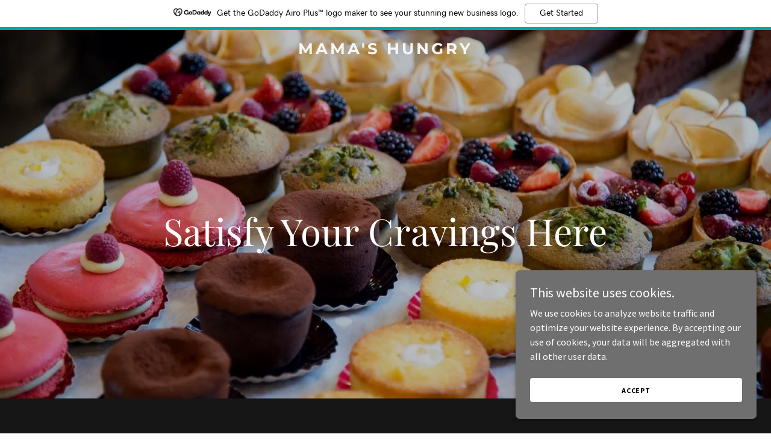

--- FILE ---
content_type: text/html;charset=utf-8
request_url: https://mamashungry.com/
body_size: 16663
content:
<!DOCTYPE html><html lang="en-US"><head><meta charSet="utf-8"/><meta http-equiv="X-UA-Compatible" content="IE=edge"/><meta name="viewport" content="width=device-width, initial-scale=1"/><title>Mama&#x27;s Hungry</title><meta name="author" content="Mama&#x27;s Hungry"/><meta name="generator" content="Starfield Technologies; Go Daddy Website Builder 8.0.0000"/><link rel="manifest" href="/manifest.webmanifest"/><link rel="apple-touch-icon" sizes="57x57" href="//img1.wsimg.com/isteam/ip/static/pwa-app/logo-default.png/:/rs=w:57,h:57,m"/><link rel="apple-touch-icon" sizes="60x60" href="//img1.wsimg.com/isteam/ip/static/pwa-app/logo-default.png/:/rs=w:60,h:60,m"/><link rel="apple-touch-icon" sizes="72x72" href="//img1.wsimg.com/isteam/ip/static/pwa-app/logo-default.png/:/rs=w:72,h:72,m"/><link rel="apple-touch-icon" sizes="114x114" href="//img1.wsimg.com/isteam/ip/static/pwa-app/logo-default.png/:/rs=w:114,h:114,m"/><link rel="apple-touch-icon" sizes="120x120" href="//img1.wsimg.com/isteam/ip/static/pwa-app/logo-default.png/:/rs=w:120,h:120,m"/><link rel="apple-touch-icon" sizes="144x144" href="//img1.wsimg.com/isteam/ip/static/pwa-app/logo-default.png/:/rs=w:144,h:144,m"/><link rel="apple-touch-icon" sizes="152x152" href="//img1.wsimg.com/isteam/ip/static/pwa-app/logo-default.png/:/rs=w:152,h:152,m"/><link rel="apple-touch-icon" sizes="180x180" href="//img1.wsimg.com/isteam/ip/static/pwa-app/logo-default.png/:/rs=w:180,h:180,m"/><meta property="og:url" content="https://mamashungry.com/"/>
<meta property="og:site_name" content="Mama&#39;s Hungry"/>
<meta property="og:title" content="Mama&#39;s Hungry"/>
<meta property="og:type" content="website"/>
<meta property="og:image" content="https://img1.wsimg.com/isteam/stock/lbAeg08"/>
<meta property="og:locale" content="en_US"/>
<meta name="twitter:card" content="summary"/>
<meta name="twitter:title" content="Mama&#39;s Hungry"/>
<meta name="twitter:description" content="Satisfy Your Cravings Here"/>
<meta name="twitter:image" content="https://img1.wsimg.com/isteam/stock/lbAeg08"/>
<meta name="twitter:image:alt" content="Mama&#39;s Hungry"/>
<meta name="theme-color" content="#6F6F6F"/><style data-inline-fonts>/* cyrillic */
@font-face {
  font-family: 'Playfair Display';
  font-style: normal;
  font-weight: 400;
  font-display: swap;
  src: url(https://img1.wsimg.com/gfonts/s/playfairdisplay/v40/nuFiD-vYSZviVYUb_rj3ij__anPXDTjYgFE_.woff2) format('woff2');
  unicode-range: U+0301, U+0400-045F, U+0490-0491, U+04B0-04B1, U+2116;
}
/* vietnamese */
@font-face {
  font-family: 'Playfair Display';
  font-style: normal;
  font-weight: 400;
  font-display: swap;
  src: url(https://img1.wsimg.com/gfonts/s/playfairdisplay/v40/nuFiD-vYSZviVYUb_rj3ij__anPXDTPYgFE_.woff2) format('woff2');
  unicode-range: U+0102-0103, U+0110-0111, U+0128-0129, U+0168-0169, U+01A0-01A1, U+01AF-01B0, U+0300-0301, U+0303-0304, U+0308-0309, U+0323, U+0329, U+1EA0-1EF9, U+20AB;
}
/* latin-ext */
@font-face {
  font-family: 'Playfair Display';
  font-style: normal;
  font-weight: 400;
  font-display: swap;
  src: url(https://img1.wsimg.com/gfonts/s/playfairdisplay/v40/nuFiD-vYSZviVYUb_rj3ij__anPXDTLYgFE_.woff2) format('woff2');
  unicode-range: U+0100-02BA, U+02BD-02C5, U+02C7-02CC, U+02CE-02D7, U+02DD-02FF, U+0304, U+0308, U+0329, U+1D00-1DBF, U+1E00-1E9F, U+1EF2-1EFF, U+2020, U+20A0-20AB, U+20AD-20C0, U+2113, U+2C60-2C7F, U+A720-A7FF;
}
/* latin */
@font-face {
  font-family: 'Playfair Display';
  font-style: normal;
  font-weight: 400;
  font-display: swap;
  src: url(https://img1.wsimg.com/gfonts/s/playfairdisplay/v40/nuFiD-vYSZviVYUb_rj3ij__anPXDTzYgA.woff2) format('woff2');
  unicode-range: U+0000-00FF, U+0131, U+0152-0153, U+02BB-02BC, U+02C6, U+02DA, U+02DC, U+0304, U+0308, U+0329, U+2000-206F, U+20AC, U+2122, U+2191, U+2193, U+2212, U+2215, U+FEFF, U+FFFD;
}
/* cyrillic */
@font-face {
  font-family: 'Playfair Display';
  font-style: normal;
  font-weight: 700;
  font-display: swap;
  src: url(https://img1.wsimg.com/gfonts/s/playfairdisplay/v40/nuFiD-vYSZviVYUb_rj3ij__anPXDTjYgFE_.woff2) format('woff2');
  unicode-range: U+0301, U+0400-045F, U+0490-0491, U+04B0-04B1, U+2116;
}
/* vietnamese */
@font-face {
  font-family: 'Playfair Display';
  font-style: normal;
  font-weight: 700;
  font-display: swap;
  src: url(https://img1.wsimg.com/gfonts/s/playfairdisplay/v40/nuFiD-vYSZviVYUb_rj3ij__anPXDTPYgFE_.woff2) format('woff2');
  unicode-range: U+0102-0103, U+0110-0111, U+0128-0129, U+0168-0169, U+01A0-01A1, U+01AF-01B0, U+0300-0301, U+0303-0304, U+0308-0309, U+0323, U+0329, U+1EA0-1EF9, U+20AB;
}
/* latin-ext */
@font-face {
  font-family: 'Playfair Display';
  font-style: normal;
  font-weight: 700;
  font-display: swap;
  src: url(https://img1.wsimg.com/gfonts/s/playfairdisplay/v40/nuFiD-vYSZviVYUb_rj3ij__anPXDTLYgFE_.woff2) format('woff2');
  unicode-range: U+0100-02BA, U+02BD-02C5, U+02C7-02CC, U+02CE-02D7, U+02DD-02FF, U+0304, U+0308, U+0329, U+1D00-1DBF, U+1E00-1E9F, U+1EF2-1EFF, U+2020, U+20A0-20AB, U+20AD-20C0, U+2113, U+2C60-2C7F, U+A720-A7FF;
}
/* latin */
@font-face {
  font-family: 'Playfair Display';
  font-style: normal;
  font-weight: 700;
  font-display: swap;
  src: url(https://img1.wsimg.com/gfonts/s/playfairdisplay/v40/nuFiD-vYSZviVYUb_rj3ij__anPXDTzYgA.woff2) format('woff2');
  unicode-range: U+0000-00FF, U+0131, U+0152-0153, U+02BB-02BC, U+02C6, U+02DA, U+02DC, U+0304, U+0308, U+0329, U+2000-206F, U+20AC, U+2122, U+2191, U+2193, U+2212, U+2215, U+FEFF, U+FFFD;
}
/* cyrillic */
@font-face {
  font-family: 'Playfair Display';
  font-style: normal;
  font-weight: 900;
  font-display: swap;
  src: url(https://img1.wsimg.com/gfonts/s/playfairdisplay/v40/nuFiD-vYSZviVYUb_rj3ij__anPXDTjYgFE_.woff2) format('woff2');
  unicode-range: U+0301, U+0400-045F, U+0490-0491, U+04B0-04B1, U+2116;
}
/* vietnamese */
@font-face {
  font-family: 'Playfair Display';
  font-style: normal;
  font-weight: 900;
  font-display: swap;
  src: url(https://img1.wsimg.com/gfonts/s/playfairdisplay/v40/nuFiD-vYSZviVYUb_rj3ij__anPXDTPYgFE_.woff2) format('woff2');
  unicode-range: U+0102-0103, U+0110-0111, U+0128-0129, U+0168-0169, U+01A0-01A1, U+01AF-01B0, U+0300-0301, U+0303-0304, U+0308-0309, U+0323, U+0329, U+1EA0-1EF9, U+20AB;
}
/* latin-ext */
@font-face {
  font-family: 'Playfair Display';
  font-style: normal;
  font-weight: 900;
  font-display: swap;
  src: url(https://img1.wsimg.com/gfonts/s/playfairdisplay/v40/nuFiD-vYSZviVYUb_rj3ij__anPXDTLYgFE_.woff2) format('woff2');
  unicode-range: U+0100-02BA, U+02BD-02C5, U+02C7-02CC, U+02CE-02D7, U+02DD-02FF, U+0304, U+0308, U+0329, U+1D00-1DBF, U+1E00-1E9F, U+1EF2-1EFF, U+2020, U+20A0-20AB, U+20AD-20C0, U+2113, U+2C60-2C7F, U+A720-A7FF;
}
/* latin */
@font-face {
  font-family: 'Playfair Display';
  font-style: normal;
  font-weight: 900;
  font-display: swap;
  src: url(https://img1.wsimg.com/gfonts/s/playfairdisplay/v40/nuFiD-vYSZviVYUb_rj3ij__anPXDTzYgA.woff2) format('woff2');
  unicode-range: U+0000-00FF, U+0131, U+0152-0153, U+02BB-02BC, U+02C6, U+02DA, U+02DC, U+0304, U+0308, U+0329, U+2000-206F, U+20AC, U+2122, U+2191, U+2193, U+2212, U+2215, U+FEFF, U+FFFD;
}

/* cyrillic-ext */
@font-face {
  font-family: 'Source Sans Pro';
  font-style: italic;
  font-weight: 300;
  font-display: swap;
  src: url(https://img1.wsimg.com/gfonts/s/sourcesanspro/v23/6xKwdSBYKcSV-LCoeQqfX1RYOo3qPZZMkidh18Smxg.woff2) format('woff2');
  unicode-range: U+0460-052F, U+1C80-1C8A, U+20B4, U+2DE0-2DFF, U+A640-A69F, U+FE2E-FE2F;
}
/* cyrillic */
@font-face {
  font-family: 'Source Sans Pro';
  font-style: italic;
  font-weight: 300;
  font-display: swap;
  src: url(https://img1.wsimg.com/gfonts/s/sourcesanspro/v23/6xKwdSBYKcSV-LCoeQqfX1RYOo3qPZZMkido18Smxg.woff2) format('woff2');
  unicode-range: U+0301, U+0400-045F, U+0490-0491, U+04B0-04B1, U+2116;
}
/* greek-ext */
@font-face {
  font-family: 'Source Sans Pro';
  font-style: italic;
  font-weight: 300;
  font-display: swap;
  src: url(https://img1.wsimg.com/gfonts/s/sourcesanspro/v23/6xKwdSBYKcSV-LCoeQqfX1RYOo3qPZZMkidg18Smxg.woff2) format('woff2');
  unicode-range: U+1F00-1FFF;
}
/* greek */
@font-face {
  font-family: 'Source Sans Pro';
  font-style: italic;
  font-weight: 300;
  font-display: swap;
  src: url(https://img1.wsimg.com/gfonts/s/sourcesanspro/v23/6xKwdSBYKcSV-LCoeQqfX1RYOo3qPZZMkidv18Smxg.woff2) format('woff2');
  unicode-range: U+0370-0377, U+037A-037F, U+0384-038A, U+038C, U+038E-03A1, U+03A3-03FF;
}
/* vietnamese */
@font-face {
  font-family: 'Source Sans Pro';
  font-style: italic;
  font-weight: 300;
  font-display: swap;
  src: url(https://img1.wsimg.com/gfonts/s/sourcesanspro/v23/6xKwdSBYKcSV-LCoeQqfX1RYOo3qPZZMkidj18Smxg.woff2) format('woff2');
  unicode-range: U+0102-0103, U+0110-0111, U+0128-0129, U+0168-0169, U+01A0-01A1, U+01AF-01B0, U+0300-0301, U+0303-0304, U+0308-0309, U+0323, U+0329, U+1EA0-1EF9, U+20AB;
}
/* latin-ext */
@font-face {
  font-family: 'Source Sans Pro';
  font-style: italic;
  font-weight: 300;
  font-display: swap;
  src: url(https://img1.wsimg.com/gfonts/s/sourcesanspro/v23/6xKwdSBYKcSV-LCoeQqfX1RYOo3qPZZMkidi18Smxg.woff2) format('woff2');
  unicode-range: U+0100-02BA, U+02BD-02C5, U+02C7-02CC, U+02CE-02D7, U+02DD-02FF, U+0304, U+0308, U+0329, U+1D00-1DBF, U+1E00-1E9F, U+1EF2-1EFF, U+2020, U+20A0-20AB, U+20AD-20C0, U+2113, U+2C60-2C7F, U+A720-A7FF;
}
/* latin */
@font-face {
  font-family: 'Source Sans Pro';
  font-style: italic;
  font-weight: 300;
  font-display: swap;
  src: url(https://img1.wsimg.com/gfonts/s/sourcesanspro/v23/6xKwdSBYKcSV-LCoeQqfX1RYOo3qPZZMkids18Q.woff2) format('woff2');
  unicode-range: U+0000-00FF, U+0131, U+0152-0153, U+02BB-02BC, U+02C6, U+02DA, U+02DC, U+0304, U+0308, U+0329, U+2000-206F, U+20AC, U+2122, U+2191, U+2193, U+2212, U+2215, U+FEFF, U+FFFD;
}
/* cyrillic-ext */
@font-face {
  font-family: 'Source Sans Pro';
  font-style: italic;
  font-weight: 400;
  font-display: swap;
  src: url(https://img1.wsimg.com/gfonts/s/sourcesanspro/v23/6xK1dSBYKcSV-LCoeQqfX1RYOo3qPZ7qsDJT9g.woff2) format('woff2');
  unicode-range: U+0460-052F, U+1C80-1C8A, U+20B4, U+2DE0-2DFF, U+A640-A69F, U+FE2E-FE2F;
}
/* cyrillic */
@font-face {
  font-family: 'Source Sans Pro';
  font-style: italic;
  font-weight: 400;
  font-display: swap;
  src: url(https://img1.wsimg.com/gfonts/s/sourcesanspro/v23/6xK1dSBYKcSV-LCoeQqfX1RYOo3qPZ7jsDJT9g.woff2) format('woff2');
  unicode-range: U+0301, U+0400-045F, U+0490-0491, U+04B0-04B1, U+2116;
}
/* greek-ext */
@font-face {
  font-family: 'Source Sans Pro';
  font-style: italic;
  font-weight: 400;
  font-display: swap;
  src: url(https://img1.wsimg.com/gfonts/s/sourcesanspro/v23/6xK1dSBYKcSV-LCoeQqfX1RYOo3qPZ7rsDJT9g.woff2) format('woff2');
  unicode-range: U+1F00-1FFF;
}
/* greek */
@font-face {
  font-family: 'Source Sans Pro';
  font-style: italic;
  font-weight: 400;
  font-display: swap;
  src: url(https://img1.wsimg.com/gfonts/s/sourcesanspro/v23/6xK1dSBYKcSV-LCoeQqfX1RYOo3qPZ7ksDJT9g.woff2) format('woff2');
  unicode-range: U+0370-0377, U+037A-037F, U+0384-038A, U+038C, U+038E-03A1, U+03A3-03FF;
}
/* vietnamese */
@font-face {
  font-family: 'Source Sans Pro';
  font-style: italic;
  font-weight: 400;
  font-display: swap;
  src: url(https://img1.wsimg.com/gfonts/s/sourcesanspro/v23/6xK1dSBYKcSV-LCoeQqfX1RYOo3qPZ7osDJT9g.woff2) format('woff2');
  unicode-range: U+0102-0103, U+0110-0111, U+0128-0129, U+0168-0169, U+01A0-01A1, U+01AF-01B0, U+0300-0301, U+0303-0304, U+0308-0309, U+0323, U+0329, U+1EA0-1EF9, U+20AB;
}
/* latin-ext */
@font-face {
  font-family: 'Source Sans Pro';
  font-style: italic;
  font-weight: 400;
  font-display: swap;
  src: url(https://img1.wsimg.com/gfonts/s/sourcesanspro/v23/6xK1dSBYKcSV-LCoeQqfX1RYOo3qPZ7psDJT9g.woff2) format('woff2');
  unicode-range: U+0100-02BA, U+02BD-02C5, U+02C7-02CC, U+02CE-02D7, U+02DD-02FF, U+0304, U+0308, U+0329, U+1D00-1DBF, U+1E00-1E9F, U+1EF2-1EFF, U+2020, U+20A0-20AB, U+20AD-20C0, U+2113, U+2C60-2C7F, U+A720-A7FF;
}
/* latin */
@font-face {
  font-family: 'Source Sans Pro';
  font-style: italic;
  font-weight: 400;
  font-display: swap;
  src: url(https://img1.wsimg.com/gfonts/s/sourcesanspro/v23/6xK1dSBYKcSV-LCoeQqfX1RYOo3qPZ7nsDI.woff2) format('woff2');
  unicode-range: U+0000-00FF, U+0131, U+0152-0153, U+02BB-02BC, U+02C6, U+02DA, U+02DC, U+0304, U+0308, U+0329, U+2000-206F, U+20AC, U+2122, U+2191, U+2193, U+2212, U+2215, U+FEFF, U+FFFD;
}
/* cyrillic-ext */
@font-face {
  font-family: 'Source Sans Pro';
  font-style: italic;
  font-weight: 700;
  font-display: swap;
  src: url(https://img1.wsimg.com/gfonts/s/sourcesanspro/v23/6xKwdSBYKcSV-LCoeQqfX1RYOo3qPZZclSdh18Smxg.woff2) format('woff2');
  unicode-range: U+0460-052F, U+1C80-1C8A, U+20B4, U+2DE0-2DFF, U+A640-A69F, U+FE2E-FE2F;
}
/* cyrillic */
@font-face {
  font-family: 'Source Sans Pro';
  font-style: italic;
  font-weight: 700;
  font-display: swap;
  src: url(https://img1.wsimg.com/gfonts/s/sourcesanspro/v23/6xKwdSBYKcSV-LCoeQqfX1RYOo3qPZZclSdo18Smxg.woff2) format('woff2');
  unicode-range: U+0301, U+0400-045F, U+0490-0491, U+04B0-04B1, U+2116;
}
/* greek-ext */
@font-face {
  font-family: 'Source Sans Pro';
  font-style: italic;
  font-weight: 700;
  font-display: swap;
  src: url(https://img1.wsimg.com/gfonts/s/sourcesanspro/v23/6xKwdSBYKcSV-LCoeQqfX1RYOo3qPZZclSdg18Smxg.woff2) format('woff2');
  unicode-range: U+1F00-1FFF;
}
/* greek */
@font-face {
  font-family: 'Source Sans Pro';
  font-style: italic;
  font-weight: 700;
  font-display: swap;
  src: url(https://img1.wsimg.com/gfonts/s/sourcesanspro/v23/6xKwdSBYKcSV-LCoeQqfX1RYOo3qPZZclSdv18Smxg.woff2) format('woff2');
  unicode-range: U+0370-0377, U+037A-037F, U+0384-038A, U+038C, U+038E-03A1, U+03A3-03FF;
}
/* vietnamese */
@font-face {
  font-family: 'Source Sans Pro';
  font-style: italic;
  font-weight: 700;
  font-display: swap;
  src: url(https://img1.wsimg.com/gfonts/s/sourcesanspro/v23/6xKwdSBYKcSV-LCoeQqfX1RYOo3qPZZclSdj18Smxg.woff2) format('woff2');
  unicode-range: U+0102-0103, U+0110-0111, U+0128-0129, U+0168-0169, U+01A0-01A1, U+01AF-01B0, U+0300-0301, U+0303-0304, U+0308-0309, U+0323, U+0329, U+1EA0-1EF9, U+20AB;
}
/* latin-ext */
@font-face {
  font-family: 'Source Sans Pro';
  font-style: italic;
  font-weight: 700;
  font-display: swap;
  src: url(https://img1.wsimg.com/gfonts/s/sourcesanspro/v23/6xKwdSBYKcSV-LCoeQqfX1RYOo3qPZZclSdi18Smxg.woff2) format('woff2');
  unicode-range: U+0100-02BA, U+02BD-02C5, U+02C7-02CC, U+02CE-02D7, U+02DD-02FF, U+0304, U+0308, U+0329, U+1D00-1DBF, U+1E00-1E9F, U+1EF2-1EFF, U+2020, U+20A0-20AB, U+20AD-20C0, U+2113, U+2C60-2C7F, U+A720-A7FF;
}
/* latin */
@font-face {
  font-family: 'Source Sans Pro';
  font-style: italic;
  font-weight: 700;
  font-display: swap;
  src: url(https://img1.wsimg.com/gfonts/s/sourcesanspro/v23/6xKwdSBYKcSV-LCoeQqfX1RYOo3qPZZclSds18Q.woff2) format('woff2');
  unicode-range: U+0000-00FF, U+0131, U+0152-0153, U+02BB-02BC, U+02C6, U+02DA, U+02DC, U+0304, U+0308, U+0329, U+2000-206F, U+20AC, U+2122, U+2191, U+2193, U+2212, U+2215, U+FEFF, U+FFFD;
}
/* cyrillic-ext */
@font-face {
  font-family: 'Source Sans Pro';
  font-style: normal;
  font-weight: 300;
  font-display: swap;
  src: url(https://img1.wsimg.com/gfonts/s/sourcesanspro/v23/6xKydSBYKcSV-LCoeQqfX1RYOo3ik4zwmhduz8A.woff2) format('woff2');
  unicode-range: U+0460-052F, U+1C80-1C8A, U+20B4, U+2DE0-2DFF, U+A640-A69F, U+FE2E-FE2F;
}
/* cyrillic */
@font-face {
  font-family: 'Source Sans Pro';
  font-style: normal;
  font-weight: 300;
  font-display: swap;
  src: url(https://img1.wsimg.com/gfonts/s/sourcesanspro/v23/6xKydSBYKcSV-LCoeQqfX1RYOo3ik4zwkxduz8A.woff2) format('woff2');
  unicode-range: U+0301, U+0400-045F, U+0490-0491, U+04B0-04B1, U+2116;
}
/* greek-ext */
@font-face {
  font-family: 'Source Sans Pro';
  font-style: normal;
  font-weight: 300;
  font-display: swap;
  src: url(https://img1.wsimg.com/gfonts/s/sourcesanspro/v23/6xKydSBYKcSV-LCoeQqfX1RYOo3ik4zwmxduz8A.woff2) format('woff2');
  unicode-range: U+1F00-1FFF;
}
/* greek */
@font-face {
  font-family: 'Source Sans Pro';
  font-style: normal;
  font-weight: 300;
  font-display: swap;
  src: url(https://img1.wsimg.com/gfonts/s/sourcesanspro/v23/6xKydSBYKcSV-LCoeQqfX1RYOo3ik4zwlBduz8A.woff2) format('woff2');
  unicode-range: U+0370-0377, U+037A-037F, U+0384-038A, U+038C, U+038E-03A1, U+03A3-03FF;
}
/* vietnamese */
@font-face {
  font-family: 'Source Sans Pro';
  font-style: normal;
  font-weight: 300;
  font-display: swap;
  src: url(https://img1.wsimg.com/gfonts/s/sourcesanspro/v23/6xKydSBYKcSV-LCoeQqfX1RYOo3ik4zwmBduz8A.woff2) format('woff2');
  unicode-range: U+0102-0103, U+0110-0111, U+0128-0129, U+0168-0169, U+01A0-01A1, U+01AF-01B0, U+0300-0301, U+0303-0304, U+0308-0309, U+0323, U+0329, U+1EA0-1EF9, U+20AB;
}
/* latin-ext */
@font-face {
  font-family: 'Source Sans Pro';
  font-style: normal;
  font-weight: 300;
  font-display: swap;
  src: url(https://img1.wsimg.com/gfonts/s/sourcesanspro/v23/6xKydSBYKcSV-LCoeQqfX1RYOo3ik4zwmRduz8A.woff2) format('woff2');
  unicode-range: U+0100-02BA, U+02BD-02C5, U+02C7-02CC, U+02CE-02D7, U+02DD-02FF, U+0304, U+0308, U+0329, U+1D00-1DBF, U+1E00-1E9F, U+1EF2-1EFF, U+2020, U+20A0-20AB, U+20AD-20C0, U+2113, U+2C60-2C7F, U+A720-A7FF;
}
/* latin */
@font-face {
  font-family: 'Source Sans Pro';
  font-style: normal;
  font-weight: 300;
  font-display: swap;
  src: url(https://img1.wsimg.com/gfonts/s/sourcesanspro/v23/6xKydSBYKcSV-LCoeQqfX1RYOo3ik4zwlxdu.woff2) format('woff2');
  unicode-range: U+0000-00FF, U+0131, U+0152-0153, U+02BB-02BC, U+02C6, U+02DA, U+02DC, U+0304, U+0308, U+0329, U+2000-206F, U+20AC, U+2122, U+2191, U+2193, U+2212, U+2215, U+FEFF, U+FFFD;
}
/* cyrillic-ext */
@font-face {
  font-family: 'Source Sans Pro';
  font-style: normal;
  font-weight: 400;
  font-display: swap;
  src: url(https://img1.wsimg.com/gfonts/s/sourcesanspro/v23/6xK3dSBYKcSV-LCoeQqfX1RYOo3qNa7lqDY.woff2) format('woff2');
  unicode-range: U+0460-052F, U+1C80-1C8A, U+20B4, U+2DE0-2DFF, U+A640-A69F, U+FE2E-FE2F;
}
/* cyrillic */
@font-face {
  font-family: 'Source Sans Pro';
  font-style: normal;
  font-weight: 400;
  font-display: swap;
  src: url(https://img1.wsimg.com/gfonts/s/sourcesanspro/v23/6xK3dSBYKcSV-LCoeQqfX1RYOo3qPK7lqDY.woff2) format('woff2');
  unicode-range: U+0301, U+0400-045F, U+0490-0491, U+04B0-04B1, U+2116;
}
/* greek-ext */
@font-face {
  font-family: 'Source Sans Pro';
  font-style: normal;
  font-weight: 400;
  font-display: swap;
  src: url(https://img1.wsimg.com/gfonts/s/sourcesanspro/v23/6xK3dSBYKcSV-LCoeQqfX1RYOo3qNK7lqDY.woff2) format('woff2');
  unicode-range: U+1F00-1FFF;
}
/* greek */
@font-face {
  font-family: 'Source Sans Pro';
  font-style: normal;
  font-weight: 400;
  font-display: swap;
  src: url(https://img1.wsimg.com/gfonts/s/sourcesanspro/v23/6xK3dSBYKcSV-LCoeQqfX1RYOo3qO67lqDY.woff2) format('woff2');
  unicode-range: U+0370-0377, U+037A-037F, U+0384-038A, U+038C, U+038E-03A1, U+03A3-03FF;
}
/* vietnamese */
@font-face {
  font-family: 'Source Sans Pro';
  font-style: normal;
  font-weight: 400;
  font-display: swap;
  src: url(https://img1.wsimg.com/gfonts/s/sourcesanspro/v23/6xK3dSBYKcSV-LCoeQqfX1RYOo3qN67lqDY.woff2) format('woff2');
  unicode-range: U+0102-0103, U+0110-0111, U+0128-0129, U+0168-0169, U+01A0-01A1, U+01AF-01B0, U+0300-0301, U+0303-0304, U+0308-0309, U+0323, U+0329, U+1EA0-1EF9, U+20AB;
}
/* latin-ext */
@font-face {
  font-family: 'Source Sans Pro';
  font-style: normal;
  font-weight: 400;
  font-display: swap;
  src: url(https://img1.wsimg.com/gfonts/s/sourcesanspro/v23/6xK3dSBYKcSV-LCoeQqfX1RYOo3qNq7lqDY.woff2) format('woff2');
  unicode-range: U+0100-02BA, U+02BD-02C5, U+02C7-02CC, U+02CE-02D7, U+02DD-02FF, U+0304, U+0308, U+0329, U+1D00-1DBF, U+1E00-1E9F, U+1EF2-1EFF, U+2020, U+20A0-20AB, U+20AD-20C0, U+2113, U+2C60-2C7F, U+A720-A7FF;
}
/* latin */
@font-face {
  font-family: 'Source Sans Pro';
  font-style: normal;
  font-weight: 400;
  font-display: swap;
  src: url(https://img1.wsimg.com/gfonts/s/sourcesanspro/v23/6xK3dSBYKcSV-LCoeQqfX1RYOo3qOK7l.woff2) format('woff2');
  unicode-range: U+0000-00FF, U+0131, U+0152-0153, U+02BB-02BC, U+02C6, U+02DA, U+02DC, U+0304, U+0308, U+0329, U+2000-206F, U+20AC, U+2122, U+2191, U+2193, U+2212, U+2215, U+FEFF, U+FFFD;
}
/* cyrillic-ext */
@font-face {
  font-family: 'Source Sans Pro';
  font-style: normal;
  font-weight: 700;
  font-display: swap;
  src: url(https://img1.wsimg.com/gfonts/s/sourcesanspro/v23/6xKydSBYKcSV-LCoeQqfX1RYOo3ig4vwmhduz8A.woff2) format('woff2');
  unicode-range: U+0460-052F, U+1C80-1C8A, U+20B4, U+2DE0-2DFF, U+A640-A69F, U+FE2E-FE2F;
}
/* cyrillic */
@font-face {
  font-family: 'Source Sans Pro';
  font-style: normal;
  font-weight: 700;
  font-display: swap;
  src: url(https://img1.wsimg.com/gfonts/s/sourcesanspro/v23/6xKydSBYKcSV-LCoeQqfX1RYOo3ig4vwkxduz8A.woff2) format('woff2');
  unicode-range: U+0301, U+0400-045F, U+0490-0491, U+04B0-04B1, U+2116;
}
/* greek-ext */
@font-face {
  font-family: 'Source Sans Pro';
  font-style: normal;
  font-weight: 700;
  font-display: swap;
  src: url(https://img1.wsimg.com/gfonts/s/sourcesanspro/v23/6xKydSBYKcSV-LCoeQqfX1RYOo3ig4vwmxduz8A.woff2) format('woff2');
  unicode-range: U+1F00-1FFF;
}
/* greek */
@font-face {
  font-family: 'Source Sans Pro';
  font-style: normal;
  font-weight: 700;
  font-display: swap;
  src: url(https://img1.wsimg.com/gfonts/s/sourcesanspro/v23/6xKydSBYKcSV-LCoeQqfX1RYOo3ig4vwlBduz8A.woff2) format('woff2');
  unicode-range: U+0370-0377, U+037A-037F, U+0384-038A, U+038C, U+038E-03A1, U+03A3-03FF;
}
/* vietnamese */
@font-face {
  font-family: 'Source Sans Pro';
  font-style: normal;
  font-weight: 700;
  font-display: swap;
  src: url(https://img1.wsimg.com/gfonts/s/sourcesanspro/v23/6xKydSBYKcSV-LCoeQqfX1RYOo3ig4vwmBduz8A.woff2) format('woff2');
  unicode-range: U+0102-0103, U+0110-0111, U+0128-0129, U+0168-0169, U+01A0-01A1, U+01AF-01B0, U+0300-0301, U+0303-0304, U+0308-0309, U+0323, U+0329, U+1EA0-1EF9, U+20AB;
}
/* latin-ext */
@font-face {
  font-family: 'Source Sans Pro';
  font-style: normal;
  font-weight: 700;
  font-display: swap;
  src: url(https://img1.wsimg.com/gfonts/s/sourcesanspro/v23/6xKydSBYKcSV-LCoeQqfX1RYOo3ig4vwmRduz8A.woff2) format('woff2');
  unicode-range: U+0100-02BA, U+02BD-02C5, U+02C7-02CC, U+02CE-02D7, U+02DD-02FF, U+0304, U+0308, U+0329, U+1D00-1DBF, U+1E00-1E9F, U+1EF2-1EFF, U+2020, U+20A0-20AB, U+20AD-20C0, U+2113, U+2C60-2C7F, U+A720-A7FF;
}
/* latin */
@font-face {
  font-family: 'Source Sans Pro';
  font-style: normal;
  font-weight: 700;
  font-display: swap;
  src: url(https://img1.wsimg.com/gfonts/s/sourcesanspro/v23/6xKydSBYKcSV-LCoeQqfX1RYOo3ig4vwlxdu.woff2) format('woff2');
  unicode-range: U+0000-00FF, U+0131, U+0152-0153, U+02BB-02BC, U+02C6, U+02DA, U+02DC, U+0304, U+0308, U+0329, U+2000-206F, U+20AC, U+2122, U+2191, U+2193, U+2212, U+2215, U+FEFF, U+FFFD;
}

/* cyrillic-ext */
@font-face {
  font-family: 'Montserrat';
  font-style: normal;
  font-weight: 600;
  font-display: swap;
  src: url(https://img1.wsimg.com/gfonts/s/montserrat/v31/JTUSjIg1_i6t8kCHKm459WRhyzbi.woff2) format('woff2');
  unicode-range: U+0460-052F, U+1C80-1C8A, U+20B4, U+2DE0-2DFF, U+A640-A69F, U+FE2E-FE2F;
}
/* cyrillic */
@font-face {
  font-family: 'Montserrat';
  font-style: normal;
  font-weight: 600;
  font-display: swap;
  src: url(https://img1.wsimg.com/gfonts/s/montserrat/v31/JTUSjIg1_i6t8kCHKm459W1hyzbi.woff2) format('woff2');
  unicode-range: U+0301, U+0400-045F, U+0490-0491, U+04B0-04B1, U+2116;
}
/* vietnamese */
@font-face {
  font-family: 'Montserrat';
  font-style: normal;
  font-weight: 600;
  font-display: swap;
  src: url(https://img1.wsimg.com/gfonts/s/montserrat/v31/JTUSjIg1_i6t8kCHKm459WZhyzbi.woff2) format('woff2');
  unicode-range: U+0102-0103, U+0110-0111, U+0128-0129, U+0168-0169, U+01A0-01A1, U+01AF-01B0, U+0300-0301, U+0303-0304, U+0308-0309, U+0323, U+0329, U+1EA0-1EF9, U+20AB;
}
/* latin-ext */
@font-face {
  font-family: 'Montserrat';
  font-style: normal;
  font-weight: 600;
  font-display: swap;
  src: url(https://img1.wsimg.com/gfonts/s/montserrat/v31/JTUSjIg1_i6t8kCHKm459Wdhyzbi.woff2) format('woff2');
  unicode-range: U+0100-02BA, U+02BD-02C5, U+02C7-02CC, U+02CE-02D7, U+02DD-02FF, U+0304, U+0308, U+0329, U+1D00-1DBF, U+1E00-1E9F, U+1EF2-1EFF, U+2020, U+20A0-20AB, U+20AD-20C0, U+2113, U+2C60-2C7F, U+A720-A7FF;
}
/* latin */
@font-face {
  font-family: 'Montserrat';
  font-style: normal;
  font-weight: 600;
  font-display: swap;
  src: url(https://img1.wsimg.com/gfonts/s/montserrat/v31/JTUSjIg1_i6t8kCHKm459Wlhyw.woff2) format('woff2');
  unicode-range: U+0000-00FF, U+0131, U+0152-0153, U+02BB-02BC, U+02C6, U+02DA, U+02DC, U+0304, U+0308, U+0329, U+2000-206F, U+20AC, U+2122, U+2191, U+2193, U+2212, U+2215, U+FEFF, U+FFFD;
}
/* cyrillic-ext */
@font-face {
  font-family: 'Montserrat';
  font-style: normal;
  font-weight: 700;
  font-display: swap;
  src: url(https://img1.wsimg.com/gfonts/s/montserrat/v31/JTUSjIg1_i6t8kCHKm459WRhyzbi.woff2) format('woff2');
  unicode-range: U+0460-052F, U+1C80-1C8A, U+20B4, U+2DE0-2DFF, U+A640-A69F, U+FE2E-FE2F;
}
/* cyrillic */
@font-face {
  font-family: 'Montserrat';
  font-style: normal;
  font-weight: 700;
  font-display: swap;
  src: url(https://img1.wsimg.com/gfonts/s/montserrat/v31/JTUSjIg1_i6t8kCHKm459W1hyzbi.woff2) format('woff2');
  unicode-range: U+0301, U+0400-045F, U+0490-0491, U+04B0-04B1, U+2116;
}
/* vietnamese */
@font-face {
  font-family: 'Montserrat';
  font-style: normal;
  font-weight: 700;
  font-display: swap;
  src: url(https://img1.wsimg.com/gfonts/s/montserrat/v31/JTUSjIg1_i6t8kCHKm459WZhyzbi.woff2) format('woff2');
  unicode-range: U+0102-0103, U+0110-0111, U+0128-0129, U+0168-0169, U+01A0-01A1, U+01AF-01B0, U+0300-0301, U+0303-0304, U+0308-0309, U+0323, U+0329, U+1EA0-1EF9, U+20AB;
}
/* latin-ext */
@font-face {
  font-family: 'Montserrat';
  font-style: normal;
  font-weight: 700;
  font-display: swap;
  src: url(https://img1.wsimg.com/gfonts/s/montserrat/v31/JTUSjIg1_i6t8kCHKm459Wdhyzbi.woff2) format('woff2');
  unicode-range: U+0100-02BA, U+02BD-02C5, U+02C7-02CC, U+02CE-02D7, U+02DD-02FF, U+0304, U+0308, U+0329, U+1D00-1DBF, U+1E00-1E9F, U+1EF2-1EFF, U+2020, U+20A0-20AB, U+20AD-20C0, U+2113, U+2C60-2C7F, U+A720-A7FF;
}
/* latin */
@font-face {
  font-family: 'Montserrat';
  font-style: normal;
  font-weight: 700;
  font-display: swap;
  src: url(https://img1.wsimg.com/gfonts/s/montserrat/v31/JTUSjIg1_i6t8kCHKm459Wlhyw.woff2) format('woff2');
  unicode-range: U+0000-00FF, U+0131, U+0152-0153, U+02BB-02BC, U+02C6, U+02DA, U+02DC, U+0304, U+0308, U+0329, U+2000-206F, U+20AC, U+2122, U+2191, U+2193, U+2212, U+2215, U+FEFF, U+FFFD;
}
</style><style>.x{-ms-text-size-adjust:100%;-webkit-text-size-adjust:100%;-webkit-tap-highlight-color:rgba(0,0,0,0);margin:0;box-sizing:border-box}.x *,.x :after,.x :before{box-sizing:inherit}.x-el a[href^="mailto:"]:not(.x-el),.x-el a[href^="tel:"]:not(.x-el){color:inherit;font-size:inherit;text-decoration:inherit}.x-el-article,.x-el-aside,.x-el-details,.x-el-figcaption,.x-el-figure,.x-el-footer,.x-el-header,.x-el-hgroup,.x-el-main,.x-el-menu,.x-el-nav,.x-el-section,.x-el-summary{display:block}.x-el-audio,.x-el-canvas,.x-el-progress,.x-el-video{display:inline-block;vertical-align:baseline}.x-el-audio:not([controls]){display:none;height:0}.x-el-template{display:none}.x-el-a{background-color:transparent;color:inherit}.x-el-a:active,.x-el-a:hover{outline:0}.x-el-abbr[title]{border-bottom:1px dotted}.x-el-b,.x-el-strong{font-weight:700}.x-el-dfn{font-style:italic}.x-el-mark{background:#ff0;color:#000}.x-el-small{font-size:80%}.x-el-sub,.x-el-sup{font-size:75%;line-height:0;position:relative;vertical-align:baseline}.x-el-sup{top:-.5em}.x-el-sub{bottom:-.25em}.x-el-img{vertical-align:middle;border:0}.x-el-svg:not(:root){overflow:hidden}.x-el-figure{margin:0}.x-el-hr{box-sizing:content-box;height:0}.x-el-pre{overflow:auto}.x-el-code,.x-el-kbd,.x-el-pre,.x-el-samp{font-family:monospace,monospace;font-size:1em}.x-el-button,.x-el-input,.x-el-optgroup,.x-el-select,.x-el-textarea{color:inherit;font:inherit;margin:0}.x-el-button{overflow:visible}.x-el-button,.x-el-select{text-transform:none}.x-el-button,.x-el-input[type=button],.x-el-input[type=reset],.x-el-input[type=submit]{-webkit-appearance:button;cursor:pointer}.x-el-button[disabled],.x-el-input[disabled]{cursor:default}.x-el-button::-moz-focus-inner,.x-el-input::-moz-focus-inner{border:0;padding:0}.x-el-input{line-height:normal}.x-el-input[type=checkbox],.x-el-input[type=radio]{box-sizing:border-box;padding:0}.x-el-input[type=number]::-webkit-inner-spin-button,.x-el-input[type=number]::-webkit-outer-spin-button{height:auto}.x-el-input[type=search]{-webkit-appearance:textfield;box-sizing:content-box}.x-el-input[type=search]::-webkit-search-cancel-button,.x-el-input[type=search]::-webkit-search-decoration{-webkit-appearance:none}.x-el-textarea{border:0}.x-el-fieldset{border:1px solid silver;margin:0 2px;padding:.35em .625em .75em}.x-el-legend{border:0;padding:0}.x-el-textarea{overflow:auto}.x-el-optgroup{font-weight:700}.x-el-table{border-collapse:collapse;border-spacing:0}.x-el-td,.x-el-th{padding:0}.x{-webkit-font-smoothing:antialiased}.x-el-hr{border:0}.x-el-fieldset,.x-el-input,.x-el-select,.x-el-textarea{margin-top:0;margin-bottom:0}.x-el-fieldset,.x-el-input[type=email],.x-el-input[type=text],.x-el-textarea{width:100%}.x-el-input,.x-el-label{vertical-align:middle}.x-el-input{border-style:none;padding:.5em}.x-el-select:not([multiple]){vertical-align:middle}.x-el-textarea{line-height:1.75;padding:.5em}.x-el.d-none{display:none!important}.sideline-footer{margin-top:auto}.disable-scroll{touch-action:none;overflow:hidden;position:fixed;max-width:100vw}@keyframes loaderscale{0%{transform:scale(1);opacity:1}45%{transform:scale(.1);opacity:.7}80%{transform:scale(1);opacity:1}}.x-loader svg{display:inline-block}.x-loader svg:first-child{animation:loaderscale .75s cubic-bezier(.2,.68,.18,1.08) -.24s infinite}.x-loader svg:nth-child(2){animation:loaderscale .75s cubic-bezier(.2,.68,.18,1.08) -.12s infinite}.x-loader svg:nth-child(3){animation:loaderscale .75s cubic-bezier(.2,.68,.18,1.08) 0s infinite}.x-icon>svg{transition:transform .33s ease-in-out}.x-icon>svg.rotate-90{transform:rotate(-90deg)}.x-icon>svg.rotate90{transform:rotate(90deg)}.x-icon>svg.rotate-180{transform:rotate(-180deg)}.x-icon>svg.rotate180{transform:rotate(180deg)}.x-rt ol,.x-rt ul{text-align:left}.x-rt p{margin:0}.mte-inline-block{display:inline-block}@media only screen and (min-device-width:1025px){:root select,_::-webkit-full-page-media,_:future{font-family:sans-serif!important}}

</style>
<style>/*
Copyright 2017 The Playfair Display Project Authors (https://github.com/clauseggers/Playfair-Display), with Reserved Font Name "Playfair Display".

This Font Software is licensed under the SIL Open Font License, Version 1.1.
This license is copied below, and is also available with a FAQ at: http://scripts.sil.org/OFL

—————————————————————————————-
SIL OPEN FONT LICENSE Version 1.1 - 26 February 2007
—————————————————————————————-
*/

/*
Copyright 2010, 2012, 2014 Adobe Systems Incorporated (http://www.adobe.com/), with Reserved Font Name Source.

This Font Software is licensed under the SIL Open Font License, Version 1.1.
This license is copied below, and is also available with a FAQ at: http://scripts.sil.org/OFL

—————————————————————————————-
SIL OPEN FONT LICENSE Version 1.1 - 26 February 2007
—————————————————————————————-
*/

/*
Copyright 2011 The Montserrat Project Authors (https://github.com/JulietaUla/Montserrat)

This Font Software is licensed under the SIL Open Font License, Version 1.1.
This license is copied below, and is also available with a FAQ at: http://scripts.sil.org/OFL

—————————————————————————————-
SIL OPEN FONT LICENSE Version 1.1 - 26 February 2007
—————————————————————————————-
*/
</style>
<style data-glamor="cxs-default-sheet">.x .c1-1{letter-spacing:normal}.x .c1-2{text-transform:none}.x .c1-3{background-color:rgb(255, 255, 255)}.x .c1-4{width:100%}.x .c1-5 > div{position:relative}.x .c1-6 > div{overflow:hidden}.x .c1-7 > div{margin-top:auto}.x .c1-8 > div{margin-right:auto}.x .c1-9 > div{margin-bottom:auto}.x .c1-a > div{margin-left:auto}.x .c1-b{font-family:'Source Sans Pro', arial, sans-serif}.x .c1-c{font-size:16px}.x .c1-h{background-color:rgb(22, 22, 22)}.x .c1-i{padding-top:56px}.x .c1-j{padding-bottom:56px}.x .c1-k{overflow:hidden}.x .c1-l{padding:0px !important}.x .c1-o{position:relative}.x .c1-p{flex-grow:1}.x .c1-q{display:flex}.x .c1-r{align-items:center}.x .c1-s{justify-content:flex-start}.x .c1-t{flex-direction:column}.x .c1-u{min-height:500px}.x .c1-v{background-position:center}.x .c1-w{background-size:auto, cover}.x .c1-x{background-blend-mode:normal}.x .c1-y{background-repeat:no-repeat}.x .c1-z{text-shadow:none}.x .c1-1m{position:static}.x .c1-1o{z-index:3}.x .c1-1p{background-color:transparent}.x .c1-1q{transition:background .3s}.x .c1-1r{padding-top:24px}.x .c1-1s{padding-bottom:24px}.x .c1-1t{padding-left:24px}.x .c1-1u{padding-right:24px}.x .c1-1v{z-index:auto}.x .c1-20{flex-wrap:nowrap}.x .c1-21{margin-top:0px}.x .c1-22{margin-right:0px}.x .c1-23{margin-bottom:0px}.x .c1-24{margin-left:0px}.x .c1-25{[object -object]:0px}.x .c1-27{width:0px}.x .c1-28{padding-right:0px}.x .c1-29{padding-left:0px}.x .c1-2a{text-align:center}.x .c1-2b{justify-content:center}.x .c1-2c{overflow-wrap:break-word}.x .c1-2d{padding-left:8px}.x .c1-2e{padding-right:8px}.x .c1-2f{display:inline-block}.x .c1-2g{font-family:'Playfair Display', Georgia, serif}.x .c1-2k{letter-spacing:inherit}.x .c1-2l{text-transform:inherit}.x .c1-2m{text-decoration:none}.x .c1-2n{word-wrap:break-word}.x .c1-2o{display:inline}.x .c1-2p{cursor:pointer}.x .c1-2q{border-top:0px}.x .c1-2r{border-right:0px}.x .c1-2s{border-bottom:0px}.x .c1-2t{border-left:0px}.x .c1-2u{max-width:100%}.x .c1-2v{color:rgb(127, 128, 128)}.x .c1-2w{font-weight:inherit}.x .c1-2x:hover{color:rgb(191, 191, 191)}.x .c1-2y:active{color:rgb(219, 219, 219)}.x .c1-2z{letter-spacing:4px}.x .c1-30{text-transform:uppercase}.x .c1-31{line-height:1.2}.x .c1-32{font-family:'Montserrat', sans-serif}.x .c1-33{color:rgb(247, 247, 247)}.x .c1-34{font-size:22px}.x .c1-35{font-weight:700}.x .c1-3a{word-wrap:normal !important}.x .c1-3b{overflow-wrap:normal !important}.x .c1-3c{display:none}.x .c1-3d{visibility:hidden}.x .c1-3e{position:absolute}.x .c1-3f{width:auto}.x .c1-3g{overflow:visible}.x .c1-3h{left:0px}.x .c1-3i{font-size:26px}.x .c1-3n{font-size:18px}.x .c1-3s{justify-content:flex-end}.x .c1-3t{margin-left:auto}.x .c1-3u{margin-right:auto}.x .c1-3v{box-sizing:border-box}.x .c1-3w{flex-direction:row}.x .c1-3x{padding-top:0px}.x .c1-3y{padding-bottom:0px}.x .c1-40{flex-shrink:1}.x .c1-41{flex-basis:0%}.x .c1-44{line-height:24px}.x .c1-45{z-index:1}.x .c1-49{vertical-align:top}.x .c1-4a{padding-left:32px}.x .c1-4b{white-space:nowrap}.x .c1-4c:first-child{padding-left:0}.x .c1-4d{letter-spacing:0.071em}.x .c1-4e{font-size:14px}.x .c1-4f{font-weight:400}.x .c1-4g:hover{color:rgb(247, 247, 247)}.x .c1-4h:active{color:rgb(247, 247, 247)}.x .c1-4m{color:inherit}.x .c1-4n{transition:transform .33s ease-in-out}.x .c1-4o{transform:rotate(0deg)}.x .c1-4p{vertical-align:middle}.x .c1-58{margin-bottom:8px}.x .c1-59{display:block}.x .c1-5a{white-space:pre-line}.x .c1-5b{font-size:40px}.x .c1-5c{color:rgb(255, 255, 255)}.x .c1-5l{font-size:32px}.x .c1-5q{font-size:28px}.x .c1-5t{line-height:1.4}.x .c1-5u{margin-bottom:40px}.x .c1-5v{color:rgb(111, 111, 111)}.x .c1-5w{font-size:unset}.x .c1-5x{font-family:unset}.x .c1-5y{letter-spacing:unset}.x .c1-5z{text-transform:unset}.x .c1-60{line-height:0px}.x .c1-61{border-color:rgb(42, 42, 42)}.x .c1-62{border-bottom-width:2px}.x .c1-63{border-style:solid}.x .c1-64{margin-top:24px}.x .c1-65{width:50px}.x .c1-66{flex-wrap:wrap}.x .c1-67{margin-right:-12px}.x .c1-68{margin-left:-12px}.x .c1-6d{padding-right:12px}.x .c1-6e{padding-left:12px}.x .c1-6p{line-height:1.25}.x .c1-6q{margin-bottom:24px}.x .c1-6v{background-color:rgba(22, 22, 22, 0)}.x .c1-6w{border-color:rgb(255, 255, 255)}.x .c1-6x{border-top-width:1px}.x .c1-6y{border-right-width:1px}.x .c1-6z{border-bottom-width:1px}.x .c1-70{border-left-width:1px}.x .c1-71{border-radius:4px}.x .c1-72{padding-top:23px}.x .c1-73{padding-bottom:7px}.x .c1-74{padding-left:16px}.x .c1-75{padding-right:16px}.x .c1-76{color:rgb(191, 191, 191)}.x .c1-77::placeholder{color:inherit}.x .c1-78:focus{outline:none}.x .c1-79:focus{box-shadow:inset 0 0 0 1px currentColor}.x .c1-7a:focus + label{font-size:12px}.x .c1-7b:focus + label{top:8px}.x .c1-7c:focus + label{color:rgb(127, 128, 128)}.x .c1-7d:not([value=""]) + label{font-size:12px}.x .c1-7e:not([value=""]) + label{top:8px}.x .c1-7f:not([value=""]) + label{color:rgb(127, 128, 128)}.x .c1-7g::-webkit-input-placeholder{color:inherit}.x .c1-7i{top:33%}.x .c1-7j{left:16px}.x .c1-7k{transition:all .15s ease}.x .c1-7l{pointer-events:none}.x .c1-7m{padding-top:16px}.x .c1-7n{padding-bottom:16px}.x .c1-7o{resize:vertical}.x .c1-7p:hover > div{border-color:rgb(112, 112, 112)}.x .c1-7q{z-index:-1}.x .c1-7r{opacity:0}.x .c1-7s:disabled ~ div{pointer-events:none}.x .c1-7t:disabled ~ div{background-color:rgba(22, 22, 22, 0.7)}.x .c1-7u:disabled ~ div{border-color:rgba(255, 255, 255, 0.7)}.x .c1-7v:disabled ~ *{cursor:default}.x .c1-7w:checked ~ div{border-color:rgb(112, 112, 112)}.x .c1-7x:checked ~ div:after{content:''}.x .c1-7y:checked ~ div:after{display:block}.x .c1-7z:checked ~ div:after{top:3px}.x .c1-80:checked ~ div:after{left:7px}.x .c1-81:checked ~ div:after{width:4px}.x .c1-82:checked ~ div:after{height:8px}.x .c1-83:checked ~ div:after{transform:rotate(45deg)}.x .c1-84:checked ~ div:after{border-color:rgb(112, 112, 112)}.x .c1-85:checked ~ div:after{border-style:solid}.x .c1-86:checked ~ div:after{position:absolute}.x .c1-87:checked ~ div:after{border-top-width:0}.x .c1-88:checked ~ div:after{border-right-width:2px}.x .c1-89:checked ~ div:after{border-bottom-width:2px}.x .c1-8a:checked ~ div:after{border-left-width:0}.x .c1-8b:focus ~ div{outline:none}.x .c1-8c:focus ~ div{box-shadow:inset 0 0 0 1px currentColor}.x .c1-8d{margin-top:2px}.x .c1-8e{min-width:19px}.x .c1-8f{height:19px}.x .c1-8g{border-color:rgba(137, 137, 137, 0.5)}.x .c1-8h{border-radius:2px}.x .c1-8i{box-shadow:0px 1px 3px}.x .c1-8j{color:rgb(169, 169, 169)}.x .c1-8k{overflow-wrap:anywhere}.x .c1-8l{line-height:inherit}.x .c1-8m{text-wrap:pretty}.x .c1-8n{margin-left:8px}.x .c1-8o{text-align:left}.x .c1-8p{color:rgb(164, 164, 164)}.x .c1-8q{border-style:none}.x .c1-8r{display:inline-flex}.x .c1-8s{padding-right:32px}.x .c1-8t{padding-top:8px}.x .c1-8u{padding-bottom:8px}.x .c1-8v{min-height:56px}.x .c1-8w{border-radius:4px}.x .c1-8x{color:rgb(0, 0, 0)}.x .c1-8y:hover{background-color:rgb(233, 233, 233)}.x .c1-90{line-height:1.5}.x .c1-91{font-size:12px}.x .c1-96{background-color:rgb(0, 0, 0)}.x .c1-97{flex-grow:3}.x .c1-98{flex-basis:100%}.x .c1-9b{color:rgb(150, 150, 150)}.x .c1-9d{font-size:inherit !important}.x .c1-9e{font-style:italic}.x .c1-9f{text-decoration:line-through}.x .c1-9g{text-decoration:underline}.x .c1-9i{margin-bottom:4px}.x .c1-9j{color:rgb(117, 117, 117)}.x .c1-9k:hover{color:rgb(171, 171, 171)}.x .c1-9l:active{color:rgb(198, 198, 198)}.x .c1-9m{color:rgb(226, 226, 226)}.x .c1-9n{position:fixed}.x .c1-9o{right:24px}.x .c1-9p{bottom:24px}.x .c1-9q{z-index:9999}.x .c1-9r{width:65px}.x .c1-9s{height:65px}.x .c1-9u{right:0px}.x .c1-9v{z-index:10000}.x .c1-9w{height:auto}.x .c1-9x{background-color:rgb(111, 111, 111)}.x .c1-9y{border-radius:0px}.x .c1-9z{overflow-y:auto}.x .c1-a0{transition:all 1s ease-in}.x .c1-a1{box-shadow:0 2px 6px 0px rgba(0,0,0,0.3)}.x .c1-a2{contain:content}.x .c1-a3{bottom:-500px}.x .c1-ab{max-height:300px}.x .c1-ad{justify-content:space-between}.x .c1-ae{word-break:break-word}.x .c1-af{flex-basis:50%}.x .c1-ag{padding-top:4px}.x .c1-ah{padding-bottom:4px}.x .c1-ai{min-height:40px}.x .c1-aj:nth-child(2){margin-left:24px}.x .c1-ak:hover{background-color:rgb(255, 255, 255)}</style>
<style data-glamor="cxs-media-sheet">@media (max-width: 450px){.x .c1-10{background-image:linear-gradient(to bottom, rgba(0, 0, 0, 0.25) 0%, rgba(0, 0, 0, 0.25) 100%), url("//img1.wsimg.com/isteam/stock/lbAeg08/:/rs=w:450,m")}}@media (max-width: 450px) and (-webkit-min-device-pixel-ratio: 2), (max-width: 450px) and (min-resolution: 192dpi){.x .c1-11{background-image:linear-gradient(to bottom, rgba(0, 0, 0, 0.25) 0%, rgba(0, 0, 0, 0.25) 100%), url("//img1.wsimg.com/isteam/stock/lbAeg08/:/rs=w:900,m")}}@media (max-width: 450px) and (-webkit-min-device-pixel-ratio: 3), (max-width: 450px) and (min-resolution: 288dpi){.x .c1-12{background-image:linear-gradient(to bottom, rgba(0, 0, 0, 0.25) 0%, rgba(0, 0, 0, 0.25) 100%), url("//img1.wsimg.com/isteam/stock/lbAeg08/:/rs=w:1350,m")}}@media (min-width: 451px) and (max-width: 767px){.x .c1-13{background-image:linear-gradient(to bottom, rgba(0, 0, 0, 0.25) 0%, rgba(0, 0, 0, 0.25) 100%), url("//img1.wsimg.com/isteam/stock/lbAeg08/:/rs=w:767,m")}}@media (min-width: 451px) and (max-width: 767px) and (-webkit-min-device-pixel-ratio: 2), (min-width: 451px) and (max-width: 767px) and (min-resolution: 192dpi){.x .c1-14{background-image:linear-gradient(to bottom, rgba(0, 0, 0, 0.25) 0%, rgba(0, 0, 0, 0.25) 100%), url("//img1.wsimg.com/isteam/stock/lbAeg08/:/rs=w:1534,m")}}@media (min-width: 451px) and (max-width: 767px) and (-webkit-min-device-pixel-ratio: 3), (min-width: 451px) and (max-width: 767px) and (min-resolution: 288dpi){.x .c1-15{background-image:linear-gradient(to bottom, rgba(0, 0, 0, 0.25) 0%, rgba(0, 0, 0, 0.25) 100%), url("//img1.wsimg.com/isteam/stock/lbAeg08/:/rs=w:2301,m")}}@media (min-width: 768px) and (max-width: 1023px){.x .c1-16{background-image:linear-gradient(to bottom, rgba(0, 0, 0, 0.25) 0%, rgba(0, 0, 0, 0.25) 100%), url("//img1.wsimg.com/isteam/stock/lbAeg08/:/rs=w:1023,m")}}@media (min-width: 768px) and (max-width: 1023px) and (-webkit-min-device-pixel-ratio: 2), (min-width: 768px) and (max-width: 1023px) and (min-resolution: 192dpi){.x .c1-17{background-image:linear-gradient(to bottom, rgba(0, 0, 0, 0.25) 0%, rgba(0, 0, 0, 0.25) 100%), url("//img1.wsimg.com/isteam/stock/lbAeg08/:/rs=w:2046,m")}}@media (min-width: 768px) and (max-width: 1023px) and (-webkit-min-device-pixel-ratio: 3), (min-width: 768px) and (max-width: 1023px) and (min-resolution: 288dpi){.x .c1-18{background-image:linear-gradient(to bottom, rgba(0, 0, 0, 0.25) 0%, rgba(0, 0, 0, 0.25) 100%), url("//img1.wsimg.com/isteam/stock/lbAeg08/:/rs=w:3069,m")}}@media (min-width: 1024px) and (max-width: 1279px){.x .c1-19{background-image:linear-gradient(to bottom, rgba(0, 0, 0, 0.25) 0%, rgba(0, 0, 0, 0.25) 100%), url("//img1.wsimg.com/isteam/stock/lbAeg08/:/rs=w:1279,m")}}@media (min-width: 1024px) and (max-width: 1279px) and (-webkit-min-device-pixel-ratio: 2), (min-width: 1024px) and (max-width: 1279px) and (min-resolution: 192dpi){.x .c1-1a{background-image:linear-gradient(to bottom, rgba(0, 0, 0, 0.25) 0%, rgba(0, 0, 0, 0.25) 100%), url("//img1.wsimg.com/isteam/stock/lbAeg08/:/rs=w:2558,m")}}@media (min-width: 1024px) and (max-width: 1279px) and (-webkit-min-device-pixel-ratio: 3), (min-width: 1024px) and (max-width: 1279px) and (min-resolution: 288dpi){.x .c1-1b{background-image:linear-gradient(to bottom, rgba(0, 0, 0, 0.25) 0%, rgba(0, 0, 0, 0.25) 100%), url("//img1.wsimg.com/isteam/stock/lbAeg08/:/rs=w:3837,m")}}@media (min-width: 1280px) and (max-width: 1535px){.x .c1-1c{background-image:linear-gradient(to bottom, rgba(0, 0, 0, 0.25) 0%, rgba(0, 0, 0, 0.25) 100%), url("//img1.wsimg.com/isteam/stock/lbAeg08/:/rs=w:1535,m")}}@media (min-width: 1280px) and (max-width: 1535px) and (-webkit-min-device-pixel-ratio: 2), (min-width: 1280px) and (max-width: 1535px) and (min-resolution: 192dpi){.x .c1-1d{background-image:linear-gradient(to bottom, rgba(0, 0, 0, 0.25) 0%, rgba(0, 0, 0, 0.25) 100%), url("//img1.wsimg.com/isteam/stock/lbAeg08/:/rs=w:3070,m")}}@media (min-width: 1280px) and (max-width: 1535px) and (-webkit-min-device-pixel-ratio: 3), (min-width: 1280px) and (max-width: 1535px) and (min-resolution: 288dpi){.x .c1-1e{background-image:linear-gradient(to bottom, rgba(0, 0, 0, 0.25) 0%, rgba(0, 0, 0, 0.25) 100%), url("//img1.wsimg.com/isteam/stock/lbAeg08/:/rs=w:4605,m")}}@media (min-width: 1536px) and (max-width: 1920px){.x .c1-1f{background-image:linear-gradient(to bottom, rgba(0, 0, 0, 0.25) 0%, rgba(0, 0, 0, 0.25) 100%), url("//img1.wsimg.com/isteam/stock/lbAeg08/:/rs=w:1920,m")}}@media (min-width: 1536px) and (max-width: 1920px) and (-webkit-min-device-pixel-ratio: 2), (min-width: 1536px) and (max-width: 1920px) and (min-resolution: 192dpi){.x .c1-1g{background-image:linear-gradient(to bottom, rgba(0, 0, 0, 0.25) 0%, rgba(0, 0, 0, 0.25) 100%), url("//img1.wsimg.com/isteam/stock/lbAeg08/:/rs=w:3840,m")}}@media (min-width: 1536px) and (max-width: 1920px) and (-webkit-min-device-pixel-ratio: 3), (min-width: 1536px) and (max-width: 1920px) and (min-resolution: 288dpi){.x .c1-1h{background-image:linear-gradient(to bottom, rgba(0, 0, 0, 0.25) 0%, rgba(0, 0, 0, 0.25) 100%), url("//img1.wsimg.com/isteam/stock/lbAeg08/:/rs=w:5760,m")}}@media (min-width: 1921px){.x .c1-1i{background-image:linear-gradient(to bottom, rgba(0, 0, 0, 0.25) 0%, rgba(0, 0, 0, 0.25) 100%), url("//img1.wsimg.com/isteam/stock/lbAeg08/:/rs=w:100%25")}}@media (min-width: 1921px) and (-webkit-min-device-pixel-ratio: 2), (min-width: 1921px) and (min-resolution: 192dpi){.x .c1-1j{background-image:linear-gradient(to bottom, rgba(0, 0, 0, 0.25) 0%, rgba(0, 0, 0, 0.25) 100%), url("//img1.wsimg.com/isteam/stock/lbAeg08/:/rs=w:100%25")}}@media (min-width: 1921px) and (-webkit-min-device-pixel-ratio: 3), (min-width: 1921px) and (min-resolution: 288dpi){.x .c1-1k{background-image:linear-gradient(to bottom, rgba(0, 0, 0, 0.25) 0%, rgba(0, 0, 0, 0.25) 100%), url("//img1.wsimg.com/isteam/stock/lbAeg08/:/rs=w:100%25")}}</style>
<style data-glamor="cxs-xs-sheet">@media (max-width: 767px){.x .c1-m{padding-top:40px}}@media (max-width: 767px){.x .c1-n{padding-bottom:40px}}@media (max-width: 767px){.x .c1-2h{justify-content:center}}@media (max-width: 767px){.x .c1-2i{max-width:100%}}@media (max-width: 767px){.x .c1-46{width:100%}}@media (max-width: 767px){.x .c1-47{display:flex}}@media (max-width: 767px){.x .c1-5d{margin-top:0}}@media (max-width: 767px){.x .c1-5e{margin-right:auto}}@media (max-width: 767px){.x .c1-5f{margin-bottom:0}}@media (max-width: 767px){.x .c1-5g{margin-left:auto}}@media (max-width: 767px){.x .c1-7h{font-size:16px}}</style>
<style data-glamor="cxs-sm-sheet">@media (min-width: 768px){.x .c1-d{font-size:16px}}@media (min-width: 768px) and (max-width: 1023px){.x .c1-2j{width:auto}}@media (min-width: 768px){.x .c1-36{font-size:24px}}@media (min-width: 768px){.x .c1-3j{font-size:30px}}@media (min-width: 768px){.x .c1-3o{font-size:18px}}@media (min-width: 768px) and (max-width: 1023px){.x .c1-48{width:100%}}@media (min-width: 768px){.x .c1-4i{font-size:14px}}@media (min-width: 768px){.x .c1-4s{width:100%}}@media (min-width: 768px){.x .c1-5h{font-size:48px}}@media (min-width: 768px){.x .c1-5m{font-size:38px}}@media (min-width: 768px){.x .c1-69{margin-top:0}}@media (min-width: 768px){.x .c1-6a{margin-right:-24px}}@media (min-width: 768px){.x .c1-6b{margin-bottom:0}}@media (min-width: 768px){.x .c1-6c{margin-left:-24px}}@media (min-width: 768px){.x .c1-6f{margin-left:8.333333333333332%}}@media (min-width: 768px){.x .c1-6g{flex-basis:83.33333333333334%}}@media (min-width: 768px){.x .c1-6h{max-width:83.33333333333334%}}@media (min-width: 768px){.x .c1-6i{padding-top:0}}@media (min-width: 768px){.x .c1-6j{padding-right:24px}}@media (min-width: 768px){.x .c1-6k{padding-bottom:0}}@media (min-width: 768px){.x .c1-6l{padding-left:24px}}@media (min-width: 768px){.x .c1-6r{font-size:22px}}@media (min-width: 768px){.x .c1-8z{width:auto}}@media (min-width: 768px){.x .c1-92{font-size:12px}}@media (min-width: 768px){.x .c1-a4{width:400px}}@media (min-width: 768px){.x .c1-a5{max-height:500px}}@media (min-width: 768px){.x .c1-a6{border-radius:7px}}@media (min-width: 768px){.x .c1-a7{margin-top:24px}}@media (min-width: 768px){.x .c1-a8{margin-right:24px}}@media (min-width: 768px){.x .c1-a9{margin-bottom:24px}}@media (min-width: 768px){.x .c1-aa{margin-left:24px}}@media (min-width: 768px){.x .c1-ac{max-height:200px}}</style>
<style data-glamor="cxs-md-sheet">@media (min-width: 1024px){.x .c1-e{font-size:16px}}@media (min-width: 1024px){.x .c1-1l{min-height:85vh}}@media (min-width: 1024px){.x .c1-1n{position:static}}@media (min-width: 1024px){.x .c1-1w{padding-top:16px}}@media (min-width: 1024px){.x .c1-1x{padding-bottom:16px}}@media (min-width: 1024px){.x .c1-1y{padding-left:24px}}@media (min-width: 1024px){.x .c1-1z{padding-right:24px}}@media (min-width: 1024px){.x .c1-26{display:none}}@media (min-width: 1024px){.x .c1-37{font-size:24px}}@media (min-width: 1024px){.x .c1-3k{font-size:30px}}@media (min-width: 1024px){.x .c1-3p{font-size:18px}}@media (min-width: 1024px){.x .c1-3z{display:flex}}@media (min-width: 1024px){.x .c1-42{flex-basis:33.33333333333333%}}@media (min-width: 1024px){.x .c1-43{max-width:33.33333333333333%}}@media (min-width: 1024px){.x .c1-4j{font-size:14px}}@media (min-width: 1024px){.x .c1-4q{margin-top:0px}}@media (min-width: 1024px){.x .c1-4r{margin-bottom:0px}}@media (min-width: 1024px){.x .c1-4t{width:984px}}@media (min-width: 1024px){.x .c1-4u{justify-content:center}}@media (min-width: 1024px){.x .c1-4v{margin-left:auto}}@media (min-width: 1024px){.x .c1-4w{margin-right:auto}}@media (min-width: 1024px){.x .c1-4x{max-width:66%}}@media (min-width: 1024px){.x .c1-50{flex-grow:1}}@media (min-width: 1024px){.x .c1-51{flex-shrink:0}}@media (min-width: 1024px){.x .c1-52{flex-basis:auto}}@media (min-width: 1024px){.x .c1-53{padding-top:56px}}@media (min-width: 1024px){.x .c1-54{padding-bottom:56px}}@media (min-width: 1024px){.x .c1-55{text-align:center}}@media (min-width: 1024px){.x .c1-56{max-width:100%}}@media (min-width: 1024px){.x .c1-57{align-items:center}}@media (min-width: 1024px){.x .c1-5i{font-size:48px}}@media (min-width: 1024px){.x .c1-5n{font-size:38px}}@media (min-width: 1024px){.x .c1-6m{margin-left:16.666666666666664%}}@media (min-width: 1024px){.x .c1-6n{flex-basis:66.66666666666666%}}@media (min-width: 1024px){.x .c1-6o{max-width:66.66666666666666%}}@media (min-width: 1024px){.x .c1-6s{font-size:22px}}@media (min-width: 1024px){.x .c1-93{font-size:12px}}@media (min-width: 1024px){.x .c1-99{flex-basis:0%}}@media (min-width: 1024px){.x .c1-9a{max-width:none}}@media (min-width: 1024px){.x .c1-9c{text-align:left}}@media (min-width: 1024px){.x .c1-9h{text-align:right}}@media (min-width: 1024px){.x .c1-9t{z-index:9999}}</style>
<style data-glamor="cxs-lg-sheet">@media (min-width: 1280px){.x .c1-f{font-size:16px}}@media (min-width: 1280px){.x .c1-38{font-size:26px}}@media (min-width: 1280px){.x .c1-3l{font-size:35px}}@media (min-width: 1280px){.x .c1-3q{font-size:18px}}@media (min-width: 1280px){.x .c1-4k{font-size:14px}}@media (min-width: 1280px){.x .c1-4y{width:1160px}}@media (min-width: 1280px){.x .c1-5j{font-size:62px}}@media (min-width: 1280px){.x .c1-5o{font-size:44px}}@media (min-width: 1280px){.x .c1-5r{font-size:32px}}@media (min-width: 1280px){.x .c1-6t{font-size:22px}}@media (min-width: 1280px){.x .c1-94{font-size:12px}}</style>
<style data-glamor="cxs-xl-sheet">@media (min-width: 1536px){.x .c1-g{font-size:18px}}@media (min-width: 1536px){.x .c1-39{font-size:29px}}@media (min-width: 1536px){.x .c1-3m{font-size:38px}}@media (min-width: 1536px){.x .c1-3r{font-size:19px}}@media (min-width: 1536px){.x .c1-4l{font-size:16px}}@media (min-width: 1536px){.x .c1-4z{width:1280px}}@media (min-width: 1536px){.x .c1-5k{font-size:64px}}@media (min-width: 1536px){.x .c1-5p{font-size:48px}}@media (min-width: 1536px){.x .c1-5s{font-size:36px}}@media (min-width: 1536px){.x .c1-6u{font-size:24px}}@media (min-width: 1536px){.x .c1-95{font-size:14px}}</style>
<style>@keyframes opacity-bounce { 
      0% {opacity: 0;transform: translateY(100%); } 
      60% { transform: translateY(-20%); } 
      100% { opacity: 1; transform: translateY(0); }
    }</style>
<style>.gd-ad-flex-parent {
          animation-name: opacity-bounce; 
          animation-duration: 800ms; 
          animation-delay: 400ms; 
          animation-fill-mode: forwards; 
          animation-timing-function: ease; 
          opacity: 0;</style>
<style>.grecaptcha-badge { visibility: hidden; }</style>
<style>.page-inner { background-color: rgb(0, 0, 0); min-height: 100vh; }</style>
<script>"use strict";

if ('serviceWorker' in navigator) {
  window.addEventListener('load', function () {
    navigator.serviceWorker.register('/sw.js');
  });
}</script></head>
<body class="x  x-fonts-playfair-display x-fonts-source-sans-pro x-fonts-montserrat"><div id="layout-3-a-11-ed-10-4986-48-c-5-a-44-f-56817-f-04-f-3-bb" class="layout layout-layout layout-layout-layout-13 locale-en-US lang-en"><div data-ux="Page" id="page-2927" class="x-el x-el-div x-el c1-1 c1-2 c1-3 c1-4 c1-5 c1-6 c1-7 c1-8 c1-9 c1-a c1-b c1-c c1-d c1-e c1-f c1-g c1-1 c1-2 c1-b c1-c c1-d c1-e c1-f c1-g"><div data-ux="Block" class="x-el x-el-div page-inner c1-1 c1-2 c1-b c1-c c1-d c1-e c1-f c1-g"><div id="71a5b96d-5d09-4403-9988-2116efa4263f" class="widget widget-header widget-header-header-9"><div data-ux="Header" role="main" data-aid="HEADER_WIDGET" id="n-2928" class="x-el x-el-div x-el x-el c1-1 c1-2 c1-b c1-c c1-d c1-e c1-f c1-g c1-1 c1-2 c1-h c1-b c1-c c1-d c1-e c1-f c1-g c1-1 c1-2 c1-b c1-c c1-d c1-e c1-f c1-g"><div> <div id="freemium-ad-2930"></div><section data-ux="Section" data-aid="HEADER_SECTION" class="x-el x-el-section c1-1 c1-2 c1-h c1-i c1-j c1-k c1-l c1-b c1-c c1-m c1-n c1-d c1-e c1-f c1-g"><div data-ux="HeaderMedia" class="x-el x-el-div c1-1 c1-2 c1-o c1-p c1-b c1-c c1-d c1-e c1-f c1-g"><div role="img" data-aid="BACKGROUND_IMAGE_RENDERED" data-ux="HeaderMediaFillBackground" data-ht="Fill" class="x-el x-el-div c1-1 c1-2 c1-q c1-r c1-s c1-t c1-u c1-v c1-w c1-x c1-y c1-z c1-b c1-c c1-10 c1-11 c1-12 c1-13 c1-14 c1-15 c1-16 c1-17 c1-18 c1-19 c1-1a c1-1b c1-1c c1-1d c1-1e c1-1f c1-1g c1-1h c1-1i c1-1j c1-1k c1-d c1-1l c1-e c1-f c1-g"><div data-ux="Block" class="x-el x-el-div c1-1 c1-2 c1-1m c1-4 c1-b c1-c c1-d c1-1n c1-e c1-f c1-g"><div data-ux="Block" class="x-el x-el-div c1-1 c1-2 c1-1o c1-4 c1-1p c1-b c1-c c1-d c1-e c1-f c1-g"><div data-ux="Block" class="x-el x-el-div c1-1 c1-2 c1-1q c1-1p c1-b c1-c c1-d c1-e c1-f c1-g"><nav data-ux="Block" class="x-el x-el-nav c1-1 c1-2 c1-o c1-1r c1-1s c1-1t c1-1u c1-1p c1-1v c1-b c1-c c1-d c1-1w c1-1x c1-1y c1-1z c1-e c1-f c1-g"><div data-ux="Block" class="x-el x-el-div c1-1 c1-2 c1-r c1-20 c1-4 c1-q c1-21 c1-22 c1-23 c1-24 c1-25 c1-b c1-c c1-d c1-26 c1-e c1-f c1-g"><div data-ux="Block" class="x-el x-el-div c1-1 c1-2 c1-27 c1-28 c1-29 c1-b c1-c c1-d c1-e c1-f c1-g"></div><div data-ux="Block" class="x-el x-el-div c1-1 c1-2 c1-q c1-4 c1-2a c1-2b c1-2c c1-2d c1-2e c1-b c1-c c1-d c1-e c1-f c1-g"><div data-ux="Block" data-aid="HEADER_LOGO_RENDERED" class="x-el x-el-div c1-2f c1-2g c1-4 c1-c c1-2h c1-2i c1-2j c1-d c1-e c1-f c1-g"><a rel="" role="link" aria-haspopup="menu" data-ux="Link" data-page="287f429b-ed6e-416e-aa2a-319409973b79" title="Mama&#x27;s Hungry" href="/" data-typography="LinkAlpha" class="x-el x-el-a c1-2k c1-2l c1-2m c1-2n c1-2c c1-2o c1-2p c1-2q c1-2r c1-2s c1-2t c1-2u c1-4 c1-b c1-2v c1-c c1-2w c1-2x c1-2y c1-d c1-e c1-f c1-g" data-tccl="ux2.HEADER.header9.Logo.Fill.Link.Default.2933.click,click"><div data-ux="Block" id="logo-container-2934" class="x-el x-el-div c1-1 c1-2 c1-2f c1-4 c1-o c1-b c1-c c1-d c1-e c1-f c1-g"><h3 role="heading" aria-level="3" data-ux="LogoHeading" id="logo-text-2935" data-aid="HEADER_LOGO_TEXT_RENDERED" headerTreatment="Fill" fontScaleMultiplier="0.8" data-typography="LogoAlpha" data-font-scaled="true" class="x-el x-el-h3 c1-2z c1-30 c1-2n c1-2c c1-31 c1-24 c1-22 c1-21 c1-23 c1-2u c1-2f c1-32 c1-33 c1-34 c1-35 c1-36 c1-37 c1-38 c1-39">Mama&#39;s Hungry</h3><span role="heading" aria-level="NaN" data-ux="scaler" data-size="xxlarge" data-scaler-id="scaler-logo-container-2934" aria-hidden="true" fontScaleMultiplier="0.8" data-typography="LogoAlpha" data-font-scaled="true" class="x-el x-el-span c1-2z c1-30 c1-3a c1-3b c1-31 c1-24 c1-22 c1-21 c1-23 c1-2u c1-3c c1-32 c1-3d c1-3e c1-3f c1-3g c1-3h c1-3i c1-33 c1-35 c1-3j c1-3k c1-3l c1-3m">Mama&#x27;s Hungry</span><span role="heading" aria-level="NaN" data-ux="scaler" data-size="xlarge" data-scaler-id="scaler-logo-container-2934" aria-hidden="true" fontScaleMultiplier="0.8" data-typography="LogoAlpha" data-font-scaled="true" class="x-el x-el-span c1-2z c1-30 c1-3a c1-3b c1-31 c1-24 c1-22 c1-21 c1-23 c1-2u c1-3c c1-32 c1-3d c1-3e c1-3f c1-3g c1-3h c1-34 c1-33 c1-35 c1-36 c1-37 c1-38 c1-39">Mama&#x27;s Hungry</span><span role="heading" aria-level="NaN" data-ux="scaler" data-size="large" data-scaler-id="scaler-logo-container-2934" aria-hidden="true" fontScaleMultiplier="0.8" data-typography="LogoAlpha" data-font-scaled="true" class="x-el x-el-span c1-2z c1-30 c1-3a c1-3b c1-31 c1-24 c1-22 c1-21 c1-23 c1-2u c1-3c c1-32 c1-3d c1-3e c1-3f c1-3g c1-3h c1-3n c1-33 c1-35 c1-3o c1-3p c1-3q c1-3r">Mama&#x27;s Hungry</span></div></a></div></div><div data-ux="Block" class="x-el x-el-div c1-1 c1-2 c1-27 c1-28 c1-29 c1-q c1-3s c1-b c1-c c1-d c1-e c1-f c1-g"></div></div><div data-ux="Container" class="x-el x-el-div c1-1 c1-2 c1-3t c1-3u c1-1t c1-1u c1-2u c1-b c1-c c1-d c1-e c1-f c1-g"><div data-ux="Grid" id="navContainer-2940" class="x-el x-el-div c1-1 c1-2 c1-3c c1-3v c1-3w c1-20 c1-21 c1-22 c1-23 c1-24 c1-4 c1-3x c1-3y c1-b c1-c c1-d c1-3z c1-e c1-f c1-g"><div data-ux="GridCell" class="x-el x-el-div c1-1 c1-2 c1-3v c1-p c1-40 c1-41 c1-2u c1-3x c1-28 c1-3y c1-29 c1-s c1-q c1-r c1-b c1-c c1-d c1-42 c1-43 c1-e c1-f c1-g"><nav data-ux="Nav" data-aid="HEADER_NAV_RENDERED" role="navigation" class="x-el x-el-nav c1-1 c1-2 c1-2u c1-44 c1-b c1-c c1-d c1-e c1-f c1-g"><div data-ux="Block" id="n-29282938-navId-1" class="x-el x-el-div c1-1 c1-2 c1-o c1-q c1-r c1-3x c1-28 c1-3y c1-29 c1-b c1-c c1-d c1-e c1-f c1-g"></div></nav></div><div data-ux="GridCell" class="x-el x-el-div c1-1 c1-2 c1-3v c1-p c1-40 c1-41 c1-2u c1-3x c1-28 c1-3y c1-29 c1-2b c1-2a c1-24 c1-22 c1-45 c1-q c1-r c1-b c1-c c1-d c1-42 c1-43 c1-e c1-f c1-g"><div data-ux="Block" data-aid="HEADER_LOGO_RENDERED" class="x-el x-el-div c1-2f c1-2g c1-4 c1-2a c1-p c1-c c1-46 c1-47 c1-2h c1-48 c1-d c1-e c1-f c1-g"><a rel="" role="link" aria-haspopup="menu" data-ux="Link" data-page="287f429b-ed6e-416e-aa2a-319409973b79" title="Mama&#x27;s Hungry" href="/" data-typography="LinkAlpha" class="x-el x-el-a c1-2k c1-2l c1-2m c1-2n c1-2c c1-2o c1-2p c1-2q c1-2r c1-2s c1-2t c1-2u c1-4 c1-b c1-2v c1-c c1-2w c1-2x c1-2y c1-d c1-e c1-f c1-g" data-tccl="ux2.HEADER.header9.Logo.Fill.Link.Default.2942.click,click"><div data-ux="Block" id="logo-container-2943" class="x-el x-el-div c1-1 c1-2 c1-2f c1-4 c1-o c1-b c1-c c1-d c1-e c1-f c1-g"><h3 role="heading" aria-level="3" data-ux="LogoHeading" id="logo-text-2944" data-aid="HEADER_LOGO_TEXT_RENDERED" headerTreatment="Fill" fontScaleMultiplier="0.8" data-typography="LogoAlpha" data-font-scaled="true" class="x-el x-el-h3 c1-2z c1-30 c1-2n c1-2c c1-31 c1-24 c1-22 c1-21 c1-23 c1-2u c1-2f c1-32 c1-33 c1-34 c1-35 c1-36 c1-37 c1-38 c1-39">Mama&#39;s Hungry</h3><span role="heading" aria-level="NaN" data-ux="scaler" data-size="xxlarge" data-scaler-id="scaler-logo-container-2943" aria-hidden="true" fontScaleMultiplier="0.8" data-typography="LogoAlpha" data-font-scaled="true" class="x-el x-el-span c1-2z c1-30 c1-3a c1-3b c1-31 c1-24 c1-22 c1-21 c1-23 c1-2u c1-3c c1-32 c1-3d c1-3e c1-3f c1-3g c1-3h c1-3i c1-33 c1-35 c1-3j c1-3k c1-3l c1-3m">Mama&#x27;s Hungry</span><span role="heading" aria-level="NaN" data-ux="scaler" data-size="xlarge" data-scaler-id="scaler-logo-container-2943" aria-hidden="true" fontScaleMultiplier="0.8" data-typography="LogoAlpha" data-font-scaled="true" class="x-el x-el-span c1-2z c1-30 c1-3a c1-3b c1-31 c1-24 c1-22 c1-21 c1-23 c1-2u c1-3c c1-32 c1-3d c1-3e c1-3f c1-3g c1-3h c1-34 c1-33 c1-35 c1-36 c1-37 c1-38 c1-39">Mama&#x27;s Hungry</span><span role="heading" aria-level="NaN" data-ux="scaler" data-size="large" data-scaler-id="scaler-logo-container-2943" aria-hidden="true" fontScaleMultiplier="0.8" data-typography="LogoAlpha" data-font-scaled="true" class="x-el x-el-span c1-2z c1-30 c1-3a c1-3b c1-31 c1-24 c1-22 c1-21 c1-23 c1-2u c1-3c c1-32 c1-3d c1-3e c1-3f c1-3g c1-3h c1-3n c1-33 c1-35 c1-3o c1-3p c1-3q c1-3r">Mama&#x27;s Hungry</span></div></a></div></div><div data-ux="GridCell" class="x-el x-el-div c1-1 c1-2 c1-3v c1-p c1-40 c1-41 c1-2u c1-3x c1-28 c1-3y c1-29 c1-3s c1-q c1-r c1-b c1-c c1-d c1-42 c1-43 c1-e c1-f c1-g"><nav data-ux="Nav" data-aid="HEADER_NAV_RENDERED" role="navigation" class="x-el x-el-nav c1-1 c1-2 c1-2u c1-44 c1-b c1-c c1-d c1-e c1-f c1-g"><div data-ux="Block" id="n-29282939-navId-2" class="x-el x-el-div c1-1 c1-2 c1-o c1-q c1-r c1-3x c1-28 c1-3y c1-29 c1-b c1-c c1-d c1-e c1-f c1-g"><div data-ux="Block" class="x-el x-el-div nav-item c1-1 c1-2 c1-49 c1-24 c1-4a c1-4b c1-o c1-3d c1-2f c1-b c1-c c1-4c c1-d c1-e c1-f c1-g"><div data-ux="Element" id="bs-1" class="x-el x-el-div c1-1 c1-2 c1-b c1-c c1-d c1-e c1-f c1-g"><a rel="" role="button" aria-haspopup="menu" data-ux="NavLinkDropdown" data-toggle-ignore="true" id="2946" aria-expanded="false" data-aid="NAV_MORE" data-edit-interactive="true" href="#" data-typography="NavAlpha" class="x-el x-el-a c1-4d c1-30 c1-2m c1-2n c1-2c c1-q c1-2p c1-r c1-b c1-33 c1-4e c1-4f c1-4g c1-4h c1-4i c1-4j c1-4k c1-4l" data-tccl="ux2.HEADER.header9.Nav.Default.Link.Dropdown.2947.click,click"><div style="pointer-events:none;display:flex;align-items:center" data-aid="NAV_MORE"><span style="margin-right:4px">More</span><svg viewBox="0 0 24 24" fill="currentColor" width="16" height="16" data-ux="Icon" class="x-el x-el-svg c1-1 c1-2 c1-4m c1-2f c1-4n c1-4o c1-4p c1-o c1-2p c1-b c1-4e c1-4i c1-4j c1-4k c1-4l"><path fill-rule="evenodd" d="M19.774 7.86c.294-.335.04-.839-.423-.84L4.538 7c-.447-.001-.698.48-.425.81l7.204 8.693a.56.56 0 0 0 .836.011l7.621-8.654z"></path></svg></div></a></div></div></div></nav></div></div></div></nav></div></div></div><div data-ux="Block" class="x-el x-el-div c1-1 c1-2 c1-4 c1-p c1-3c c1-r c1-t c1-2b c1-21 c1-23 c1-b c1-c c1-d c1-4q c1-4r c1-3z c1-e c1-f c1-g"><div data-ux="Container" class="x-el x-el-div c1-1 c1-2 c1-24 c1-22 c1-1t c1-1u c1-2u c1-q c1-b c1-c c1-4s c1-d c1-4t c1-4u c1-4v c1-4w c1-4x c1-e c1-4y c1-f c1-4z c1-g"><div data-ux="Hero" class="x-el x-el-div c1-1 c1-2 c1-o c1-21 c1-23 c1-1r c1-1s c1-4 c1-q c1-2b c1-t c1-2a c1-b c1-c c1-d c1-50 c1-51 c1-52 c1-53 c1-54 c1-55 c1-56 c1-57 c1-e c1-f c1-g"><div data-ux="Block" class="x-el x-el-div c1-1 c1-2 c1-58 c1-b c1-c c1-d c1-e c1-f c1-g"><div id="tagline-container-2948" defaultFontSize="xxxlarge" class="x-el x-el-div c1-1 c1-2 c1-2n c1-2c c1-59 c1-o c1-2u c1-3f c1-31 c1-b c1-c c1-d c1-e c1-f c1-g"><h1 role="heading" aria-level="1" data-ux="Tagline" maxLines="4" data-aid="HEADER_TAGLINE_RENDERED" id="dynamic-tagline-2949" containerId="tagline-container-2948" data-typography="HeadingAlpha" class="x-el x-el-h1 c1-1 c1-2 c1-2n c1-2c c1-31 c1-24 c1-22 c1-21 c1-23 c1-5a c1-5b c1-2u c1-2f c1-2g c1-5c c1-4f c1-5d c1-5e c1-5f c1-5g c1-5h c1-5i c1-5j c1-5k">Satisfy Your Cravings Here</h1><span role="heading" aria-level="NaN" data-ux="scaler" data-size="xxxlarge" data-scaler-id="scaler-tagline-container-2948" aria-hidden="true" data-typography="HeadingAlpha" class="x-el x-el-span c1-1 c1-2 c1-3a c1-3b c1-31 c1-24 c1-22 c1-21 c1-23 c1-5a c1-2u c1-3c c1-3d c1-3e c1-3f c1-3g c1-3h c1-5b c1-2g c1-5c c1-4f c1-5d c1-5e c1-5f c1-5g c1-5h c1-5i c1-5j c1-5k">Satisfy Your Cravings Here</span><span role="heading" aria-level="NaN" data-ux="scaler" data-size="xxlarge" data-scaler-id="scaler-tagline-container-2948" aria-hidden="true" data-typography="HeadingAlpha" class="x-el x-el-span c1-1 c1-2 c1-3a c1-3b c1-31 c1-24 c1-22 c1-21 c1-23 c1-5a c1-2u c1-3c c1-3d c1-3e c1-3f c1-3g c1-3h c1-5l c1-2g c1-5c c1-4f c1-5d c1-5e c1-5f c1-5g c1-5m c1-5n c1-5o c1-5p">Satisfy Your Cravings Here</span><span role="heading" aria-level="NaN" data-ux="scaler" data-size="xlarge" data-scaler-id="scaler-tagline-container-2948" aria-hidden="true" data-typography="HeadingAlpha" class="x-el x-el-span c1-1 c1-2 c1-3a c1-3b c1-31 c1-24 c1-22 c1-21 c1-23 c1-5a c1-2u c1-3c c1-3d c1-3e c1-3f c1-3g c1-3h c1-5q c1-2g c1-5c c1-4f c1-5d c1-5e c1-5f c1-5g c1-3j c1-3k c1-5r c1-5s">Satisfy Your Cravings Here</span></div></div></div></div></div><div data-ux="Block" class="x-el x-el-div c1-1 c1-2 c1-4 c1-p c1-q c1-r c1-t c1-2b c1-21 c1-23 c1-b c1-c c1-d c1-4q c1-4r c1-26 c1-e c1-f c1-g"><div data-ux="Container" class="x-el x-el-div c1-1 c1-2 c1-24 c1-22 c1-1t c1-1u c1-2u c1-q c1-b c1-c c1-4s c1-d c1-4t c1-4u c1-4v c1-4w c1-4x c1-e c1-4y c1-f c1-4z c1-g"><div data-ux="Hero" class="x-el x-el-div c1-1 c1-2 c1-o c1-21 c1-23 c1-1r c1-1s c1-4 c1-q c1-2b c1-t c1-2a c1-b c1-c c1-d c1-50 c1-51 c1-52 c1-53 c1-54 c1-55 c1-56 c1-57 c1-e c1-f c1-g"><div data-ux="Block" class="x-el x-el-div c1-1 c1-2 c1-58 c1-b c1-c c1-d c1-e c1-f c1-g"><div id="tagline-container-2950" defaultFontSize="xxxlarge" class="x-el x-el-div c1-1 c1-2 c1-2n c1-2c c1-59 c1-o c1-2u c1-3f c1-31 c1-b c1-c c1-d c1-e c1-f c1-g"><h1 role="heading" aria-level="1" data-ux="Tagline" maxLines="4" data-aid="HEADER_TAGLINE_RENDERED" id="dynamic-tagline-2951" containerId="tagline-container-2950" data-typography="HeadingAlpha" class="x-el x-el-h1 c1-1 c1-2 c1-2n c1-2c c1-31 c1-24 c1-22 c1-21 c1-23 c1-5a c1-5b c1-2u c1-2f c1-2g c1-5c c1-4f c1-5d c1-5e c1-5f c1-5g c1-5h c1-5i c1-5j c1-5k">Satisfy Your Cravings Here</h1><span role="heading" aria-level="NaN" data-ux="scaler" data-size="xxxlarge" data-scaler-id="scaler-tagline-container-2950" aria-hidden="true" data-typography="HeadingAlpha" class="x-el x-el-span c1-1 c1-2 c1-3a c1-3b c1-31 c1-24 c1-22 c1-21 c1-23 c1-5a c1-2u c1-3c c1-3d c1-3e c1-3f c1-3g c1-3h c1-5b c1-2g c1-5c c1-4f c1-5d c1-5e c1-5f c1-5g c1-5h c1-5i c1-5j c1-5k">Satisfy Your Cravings Here</span><span role="heading" aria-level="NaN" data-ux="scaler" data-size="xxlarge" data-scaler-id="scaler-tagline-container-2950" aria-hidden="true" data-typography="HeadingAlpha" class="x-el x-el-span c1-1 c1-2 c1-3a c1-3b c1-31 c1-24 c1-22 c1-21 c1-23 c1-5a c1-2u c1-3c c1-3d c1-3e c1-3f c1-3g c1-3h c1-5l c1-2g c1-5c c1-4f c1-5d c1-5e c1-5f c1-5g c1-5m c1-5n c1-5o c1-5p">Satisfy Your Cravings Here</span><span role="heading" aria-level="NaN" data-ux="scaler" data-size="xlarge" data-scaler-id="scaler-tagline-container-2950" aria-hidden="true" data-typography="HeadingAlpha" class="x-el x-el-span c1-1 c1-2 c1-3a c1-3b c1-31 c1-24 c1-22 c1-21 c1-23 c1-5a c1-2u c1-3c c1-3d c1-3e c1-3f c1-3g c1-3h c1-5q c1-2g c1-5c c1-4f c1-5d c1-5e c1-5f c1-5g c1-3j c1-3k c1-5r c1-5s">Satisfy Your Cravings Here</span></div></div></div></div></div></div></div></section>  </div></div></div><div id="81f9c81f-847f-4d43-abcc-56a17e5f51d5" class="widget widget-contact widget-contact-contact-3"><div data-ux="Widget" role="region" id="81f9c81f-847f-4d43-abcc-56a17e5f51d5" class="x-el x-el-div x-el c1-1 c1-2 c1-h c1-b c1-c c1-d c1-e c1-f c1-g c1-1 c1-2 c1-b c1-c c1-d c1-e c1-f c1-g"><div> <section data-ux="Section" class="x-el x-el-section c1-1 c1-2 c1-h c1-i c1-j c1-o c1-b c1-c c1-m c1-n c1-d c1-e c1-f c1-g"><div data-ux="Container" class="x-el x-el-div c1-1 c1-2 c1-3t c1-3u c1-1t c1-1u c1-2u c1-b c1-c c1-4s c1-d c1-4t c1-e c1-4y c1-f c1-4z c1-g"><h2 role="heading" aria-level="2" data-ux="SectionHeading" data-aid="CONTACT_SECTION_TITLE_REND" data-typography="HeadingBeta" class="x-el x-el-h2 c1-1 c1-2 c1-2n c1-2c c1-5t c1-3t c1-22 c1-21 c1-5u c1-2a c1-2g c1-5l c1-5v c1-4f c1-5m c1-55 c1-4v c1-5n c1-5o c1-5p"><span data-ux="Element" class="x-el x-el-span c1-5w c1-4m c1-5x c1-5y c1-5z">Contact Us</span><div data-ux="Block" class="x-el x-el-div c1-4 c1-60 c1-2g c1-5l c1-5m c1-5n c1-5o c1-5p"><hr aria-hidden="true" role="separator" data-ux="SectionHeadingHR" class="x-el x-el-hr c1-61 c1-62 c1-63 c1-64 c1-23 c1-65 c1-2f c1-2g c1-5l c1-5m c1-5n c1-5o c1-5p"/></div></h2><div data-ux="Content" class="x-el x-el-div c1-1 c1-2 c1-b c1-c c1-d c1-e c1-f c1-g"><div data-ux="Element" id="bs-2" class="x-el x-el-div c1-1 c1-2 c1-b c1-c c1-d c1-e c1-f c1-g"><div data-ux="Grid" class="x-el x-el-div c1-1 c1-2 c1-q c1-3v c1-3w c1-66 c1-21 c1-67 c1-23 c1-68 c1-b c1-c c1-69 c1-6a c1-6b c1-6c c1-d c1-e c1-f c1-g"><div data-ux="GridCell" class="x-el x-el-div c1-1 c1-2 c1-3v c1-p c1-40 c1-41 c1-2u c1-3x c1-6d c1-3y c1-6e c1-b c1-c c1-6f c1-6g c1-6h c1-6i c1-6j c1-6k c1-6l c1-d c1-6m c1-6n c1-6o c1-e c1-f c1-g"><div data-ux="Block" data-aid="CONTACT_FORM_CONTAINER_REND" class="x-el x-el-div c1-1 c1-2 c1-2b c1-2a c1-b c1-c c1-d c1-e c1-f c1-g"><form aria-live="polite" data-ux="Form" class="x-el x-el-form c1-1 c1-2 c1-23 c1-b c1-c c1-d c1-e c1-f c1-g"><input type="text" name="_app_id" autoComplete="off" tabindex="-1" style="display:none" value=""/><h4 role="heading" aria-level="4" data-ux="HeadingMinor" data-aid="CONTACT_FORM_TITLE_REND" data-typography="HeadingDelta" class="x-el x-el-h4 c1-1 c1-2 c1-2n c1-2c c1-6p c1-24 c1-22 c1-21 c1-6q c1-b c1-33 c1-34 c1-4f c1-6r c1-6s c1-6t c1-6u">Drop us a line!</h4><div data-ux="Block" class="x-el x-el-div c1-1 c1-2 c1-1s c1-b c1-c c1-d c1-e c1-f c1-g"><div data-ux="Block" class="x-el x-el-div c1-1 c1-2 c1-b c1-c c1-d c1-e c1-f c1-g"><div data-ux="InputFloatLabel" type="text" data-aid="CONTACT_FORM_NAME" class="x-el x-el-div c1-1 c1-2 c1-o c1-b c1-c c1-d c1-e c1-f c1-g"><input type="text" role="textbox" aria-multiline="false" data-ux="InputFloatLabel" id="input2952" value="" data-aid="CONTACT_FORM_NAME" data-typography="InputAlpha" class="x-el x-el-input c1-1 c1-2 c1-6v c1-6w c1-4 c1-6x c1-6y c1-6z c1-70 c1-71 c1-63 c1-72 c1-73 c1-74 c1-75 c1-b c1-76 c1-c c1-4f c1-77 c1-78 c1-79 c1-7a c1-7b c1-7c c1-7d c1-7e c1-7f c1-7g c1-7h c1-d c1-e c1-f c1-g"/><label data-ux="InputFloatLabelLabel" for="input2952" data-typography="InputAlpha" class="x-el x-el-label c1-1 c1-2 c1-2f c1-2n c1-2c c1-3e c1-7i c1-7j c1-7k c1-7l c1-b c1-76 c1-c c1-4f c1-7h c1-d c1-e c1-f c1-g">Name</label></div></div></div><div data-ux="Block" class="x-el x-el-div c1-1 c1-2 c1-1s c1-b c1-c c1-d c1-e c1-f c1-g"><div data-ux="Block" class="x-el x-el-div c1-1 c1-2 c1-b c1-c c1-d c1-e c1-f c1-g"><div data-ux="InputFloatLabel" type="text" data-aid="CONTACT_FORM_EMAIL" class="x-el x-el-div c1-1 c1-2 c1-o c1-b c1-c c1-d c1-e c1-f c1-g"><input type="text" role="textbox" aria-multiline="false" data-ux="InputFloatLabel" id="input2953" value="" data-aid="CONTACT_FORM_EMAIL" data-typography="InputAlpha" class="x-el x-el-input c1-1 c1-2 c1-6v c1-6w c1-4 c1-6x c1-6y c1-6z c1-70 c1-71 c1-63 c1-72 c1-73 c1-74 c1-75 c1-b c1-76 c1-c c1-4f c1-77 c1-78 c1-79 c1-7a c1-7b c1-7c c1-7d c1-7e c1-7f c1-7g c1-7h c1-d c1-e c1-f c1-g"/><label data-ux="InputFloatLabelLabel" for="input2953" data-typography="InputAlpha" class="x-el x-el-label c1-1 c1-2 c1-2f c1-2n c1-2c c1-3e c1-7i c1-7j c1-7k c1-7l c1-b c1-76 c1-c c1-4f c1-7h c1-d c1-e c1-f c1-g">Email*</label></div></div></div><div data-ux="Block" class="x-el x-el-div c1-1 c1-2 c1-1s c1-b c1-c c1-d c1-e c1-f c1-g"><div data-ux="Block" class="x-el x-el-div c1-1 c1-2 c1-b c1-c c1-d c1-e c1-f c1-g"><textarea role="textbox" aria-multiline="true" rows="6" aria-label="Message" data-ux="InputTextArea" placeholder="Message" data-aid="CONTACT_FORM_MESSAGE" data-typography="InputAlpha" class="x-el x-el-textarea c1-1 c1-2 c1-6v c1-6w c1-4 c1-6x c1-6y c1-6z c1-70 c1-71 c1-63 c1-7m c1-7n c1-74 c1-75 c1-7o c1-b c1-76 c1-c c1-4f c1-77 c1-78 c1-79 c1-7g c1-7h c1-d c1-e c1-f c1-g"></textarea></div></div><div data-ux="Block" class="x-el x-el-div c1-1 c1-2 c1-6q c1-q c1-2b c1-b c1-c c1-d c1-e c1-f c1-g"><label data-ux="InputCheckbox" data-aid="CONTACT_FORM_EMAIL_OPT_IN" class="x-el x-el-label c1-1 c1-2 c1-q c1-2b c1-o c1-b c1-c c1-7p c1-d c1-e c1-f c1-g"><input type="checkbox" role="textbox" aria-multiline="false" data-ux="InputCheckbox" tabindex="0" data-aid="CONTACT_FORM_EMAIL_OPT_IN" data-typography="InputAlpha" class="x-el x-el-input c1-1 c1-2 c1-6v c1-6w c1-4 c1-6x c1-6y c1-6z c1-70 c1-71 c1-63 c1-7m c1-7n c1-74 c1-75 c1-3e c1-7q c1-7r c1-b c1-76 c1-c c1-4f c1-77 c1-78 c1-79 c1-7s c1-7t c1-7u c1-7v c1-7w c1-7x c1-7y c1-7z c1-80 c1-81 c1-82 c1-83 c1-84 c1-85 c1-86 c1-87 c1-88 c1-89 c1-8a c1-8b c1-8c c1-7g c1-7h c1-d c1-e c1-f c1-g"/><div data-ux="Element" class="x-el x-el-div c1-1 c1-2 c1-8d c1-2f c1-3h c1-8e c1-8f c1-8g c1-8h c1-63 c1-8i c1-8j c1-2p c1-o c1-6x c1-6y c1-6z c1-70 c1-b c1-c c1-d c1-e c1-f c1-g"></div><p data-ux="Text" data-typography="BodyAlpha" class="x-el x-el-p c1-1 c1-2 c1-2n c1-8k c1-8l c1-21 c1-23 c1-8m c1-2f c1-1m c1-2p c1-8n c1-49 c1-8o c1-b c1-8p c1-c c1-4f c1-d c1-e c1-f c1-g">Sign up for our email list for updates, promotions, and more.</p></label></div><div data-ux="Block" class="x-el x-el-div c1-1 c1-2 c1-1s c1-b c1-c c1-d c1-e c1-f c1-g"><div data-ux="Block" class="x-el x-el-div c1-1 c1-2 c1-b c1-c c1-d c1-e c1-f c1-g"><div data-ux="Block" class="x-el x-el-div c1-1 c1-2 c1-2a c1-b c1-c c1-d c1-e c1-f c1-g"><button data-ux-btn="primary" data-ux="ButtonPrimary" color="HIGHCONTRAST" type="submit" data-aid="CONTACT_SUBMIT_BUTTON_REND" data-tccl="ux2.contact.submit_form.click,click" state="default" data-typography="ButtonAlpha" class="x-el x-el-button c1-4d c1-30 c1-2p c1-8q c1-8r c1-r c1-2b c1-2a c1-2m c1-2c c1-2n c1-o c1-2u c1-4 c1-4a c1-8s c1-8t c1-8u c1-8v c1-8w c1-8x c1-3 c1-b c1-35 c1-z c1-4e c1-8y c1-8z c1-4i c1-4j c1-4k c1-4l">Send</button></div></div></div><div data-ux="Block" class="x-el x-el-div c1-1 c1-2 c1-8t c1-7n c1-2a c1-b c1-c c1-d c1-e c1-f c1-g"><p data-ux="DetailsMinor" data-typography="DetailsBeta" class="x-el x-el-p c1-1 c1-2 c1-2n c1-2c c1-90 c1-21 c1-23 c1-8m c1-b c1-8j c1-91 c1-4f c1-92 c1-93 c1-94 c1-95">This site is protected by reCAPTCHA and the Google <a rel="noopener" role="link" aria-haspopup="true" data-ux="Link" target="_blank" href="https://policies.google.com/privacy" data-typography="LinkAlpha" class="x-el x-el-a c1-2k c1-2l c1-2m c1-2n c1-2c c1-2o c1-2p c1-b c1-2v c1-91 c1-2w c1-2x c1-2y c1-92 c1-93 c1-94 c1-95" data-tccl="ux2.CONTACT.contact3.Form.Default.Link.Default.2954.click,click">Privacy Policy</a> and <a rel="noopener" role="link" aria-haspopup="true" data-ux="Link" target="_blank" href="https://policies.google.com/terms" data-typography="LinkAlpha" class="x-el x-el-a c1-2k c1-2l c1-2m c1-2n c1-2c c1-2o c1-2p c1-b c1-2v c1-91 c1-2w c1-2x c1-2y c1-92 c1-93 c1-94 c1-95" data-tccl="ux2.CONTACT.contact3.Form.Default.Link.Default.2955.click,click">Terms of Service</a> apply.</p></div></form></div></div></div></div></div></div></section>  </div></div></div><div id="73419053-1186-44c0-948d-11d982a8b886" class="widget widget-footer widget-footer-footer-2"><div data-ux="Widget" role="contentinfo" id="73419053-1186-44c0-948d-11d982a8b886" class="x-el x-el-div x-el c1-1 c1-2 c1-96 c1-b c1-c c1-d c1-e c1-f c1-g c1-1 c1-2 c1-b c1-c c1-d c1-e c1-f c1-g"><div> <section data-ux="Section" class="x-el x-el-section c1-1 c1-2 c1-96 c1-i c1-j c1-b c1-c c1-m c1-n c1-d c1-e c1-f c1-g"><div data-ux="Container" class="x-el x-el-div c1-1 c1-2 c1-3t c1-3u c1-1t c1-1u c1-2u c1-b c1-c c1-4s c1-d c1-4t c1-e c1-4y c1-f c1-4z c1-g"><div data-ux="Layout" class="x-el x-el-div c1-1 c1-2 c1-b c1-c c1-d c1-e c1-f c1-g"><div data-ux="Grid" class="x-el x-el-div c1-1 c1-2 c1-q c1-3v c1-3w c1-66 c1-21 c1-22 c1-23 c1-24 c1-r c1-2a c1-b c1-c c1-d c1-e c1-f c1-g"><div data-ux="GridCell" class="x-el x-el-div c1-1 c1-2 c1-3v c1-97 c1-40 c1-98 c1-2u c1-3x c1-28 c1-3y c1-29 c1-b c1-c c1-d c1-99 c1-9a c1-e c1-f c1-g"><div data-ux="FooterDetails" data-aid="FOOTER_COPYRIGHT_RENDERED" data-typography="DetailsAlpha" class="x-el c1-1 c1-2 c1-2n c1-2c c1-90 c1-21 c1-23 c1-8m c1-b c1-9b c1-4e c1-4f c1-4i c1-9c c1-4j c1-4k c1-4l x-rt"><p style="margin:0"><span>Copyright © 2025 Mama's Hungry - All Rights Reserved.</span></p></div></div><div data-ux="GridCell" class="x-el x-el-div c1-1 c1-2 c1-3v c1-97 c1-40 c1-98 c1-2u c1-3x c1-28 c1-3y c1-29 c1-b c1-c c1-d c1-99 c1-9a c1-e c1-f c1-g"><div data-ux="Block" class="x-el x-el-div c1-1 c1-2 c1-64 c1-b c1-c c1-d c1-9h c1-4q c1-e c1-f c1-g"><p data-ux="FooterDetails" data-aid="FOOTER_POWERED_BY_AIRO_RENDERED" data-typography="DetailsAlpha" class="x-el x-el-p c1-1 c1-2 c1-2n c1-2c c1-90 c1-64 c1-9i c1-8m c1-b c1-9b c1-4e c1-4f c1-4i c1-9h c1-4q c1-4j c1-4k c1-4l"><span>Powered by </span></p><a rel="nofollow noopener" role="link" aria-haspopup="true" data-ux="Link" target="_blank" data-aid="FOOTER_POWERED_BY_AIRO_RENDERED_LINK" href="https://www.godaddy.com/websites/website-builder?isc=pwugc&amp;utm_source=wsb&amp;utm_medium=applications&amp;utm_campaign=en-us_corp_applications_base" data-typography="LinkAlpha" class="x-el x-el-a c1-2k c1-2l c1-2m c1-2n c1-2c c1-2o c1-2p c1-b c1-9j c1-c c1-2w c1-9k c1-9l c1-d c1-e c1-f c1-g" data-tccl="ux2.FOOTER.footer2.Layout.Default.Link.Default.2956.click,click"><svg viewBox="0 0 131 20" fill="currentColor" width="131" height="20" data-ux="IconAiro" class="x-el x-el-svg c1-1 c1-2 c1-9m c1-2f c1-4p c1-b c1-c c1-d c1-e c1-f c1-g"><g><path fill="evenodd" d="M19.3748 0.914408C17.0406 -0.544155 13.967 -0.197654 11.2308 1.52588C8.49389 -0.197654 5.42186 -0.544155 3.08767 0.914408C-0.599906 3.21843 -1.04832 9.15459 2.08731 14.1719C4.39948 17.8717 8.01369 20.0388 11.2308 19.9988C14.448 20.0388 18.063 17.8717 20.3744 14.1719C23.51 9.15459 23.0624 3.21925 19.3748 0.914408ZM3.7823 13.1129C3.12273 12.057 2.636 10.9425 2.33516 9.79949C2.05225 8.72249 1.94626 7.67157 2.02208 6.6761C2.16231 4.82212 2.91646 3.37823 4.14674 2.60941C5.37702 1.84058 7.00598 1.79574 8.73359 2.48222C8.99367 2.58576 9.2513 2.70561 9.50567 2.8385C8.58521 3.67255 7.73893 4.67536 7.01984 5.82656C5.1145 8.87576 4.53482 12.2633 5.19929 14.9693C4.67831 14.4075 4.20381 13.7863 3.78312 13.112L3.7823 13.1129ZM20.1265 9.79949C19.8257 10.9425 19.3389 12.057 18.6794 13.1129C18.2579 13.7871 17.7842 14.4075 17.2632 14.9693C17.8576 12.5462 17.4556 9.57855 15.9971 6.79513C15.8943 6.59946 15.6579 6.53424 15.4704 6.65164L10.9292 9.48886C10.7555 9.5973 10.7025 9.8264 10.811 10.0001L11.4771 11.0656C11.5855 11.2393 11.8146 11.2923 11.9882 11.1839L14.9315 9.34456C15.0301 9.62747 15.1182 9.912 15.194 10.1982C15.4769 11.2752 15.5829 12.3261 15.5071 13.3216C15.3668 15.1755 14.6127 16.6194 13.3824 17.3883C12.7677 17.7723 12.0543 17.9753 11.2781 17.9973C11.261 17.9973 11.2439 17.9973 11.2276 17.9973C11.2129 17.9973 11.1982 17.9973 11.1844 17.9973C10.4082 17.9753 9.69401 17.7723 9.07928 17.3883C7.849 16.6194 7.09403 15.1747 6.95462 13.3216C6.87961 12.3261 6.98478 11.2752 7.26769 10.1982C7.56853 9.05513 8.05526 7.94062 8.71484 6.88481C9.37441 5.82901 10.1628 4.90283 11.0588 4.13156C11.9026 3.40513 12.8011 2.84992 13.7289 2.48059C15.4565 1.79411 17.0855 1.83895 18.3158 2.60778C19.546 3.3766 20.301 4.8213 20.4404 6.67447C20.5154 7.66994 20.4102 8.72086 20.1273 9.79786L20.1265 9.79949Z"></path><path fill="evenodd" d="M43.5589 7.57455C45.9624 7.57455 47.8922 9.43832 47.8922 11.81C47.8922 14.1817 45.9624 15.9957 43.5589 15.9957C41.1554 15.9957 39.2419 14.1646 39.2419 11.81C39.2419 9.45544 41.1717 7.57455 43.5589 7.57455ZM43.5589 13.7838C44.6759 13.7838 45.5132 12.8935 45.5132 11.7929C45.5132 10.6922 44.6759 9.78645 43.5589 9.78645C42.442 9.78645 41.621 10.6931 41.621 11.7929C41.621 12.8927 42.4583 13.7838 43.5589 13.7838ZM59.2338 10.027C59.2338 13.4284 56.7912 15.7666 53.2756 15.7666H48.8828C48.67 15.7666 48.5232 15.6028 48.5232 15.3908V4.68025C48.5232 4.48377 48.67 4.32071 48.8828 4.32071H53.2756C56.7912 4.32071 59.2338 6.60924 59.2338 10.027ZM56.6664 10.0278C56.6664 8.03275 55.3253 6.57745 53.38 6.57745H50.9765V13.5107H53.38C55.3261 13.5107 56.6664 11.9902 56.6664 10.0278ZM63.6951 7.57537C64.7582 7.57537 65.6086 8.03356 65.9844 8.65482V8.16401C65.9844 7.96752 66.1646 7.80447 66.3277 7.80447H67.9794C68.1759 7.80447 68.3227 7.96834 68.3227 8.16401V15.4242C68.3227 15.6207 68.1759 15.7675 67.9794 15.7675H66.3277C66.1475 15.7675 65.9844 15.6207 65.9844 15.4242V14.9171C65.6086 15.5384 64.7419 15.9965 63.6788 15.9965C61.6185 15.9965 59.705 14.3448 59.705 11.7774C59.705 9.21003 61.6348 7.57537 63.6951 7.57537ZM64.137 13.801C65.2319 13.801 66.0521 12.9604 66.0521 11.7945C66.0521 10.6286 65.2311 9.78808 64.137 9.78808C63.0428 9.78808 62.2218 10.6286 62.2218 11.7945C62.2218 12.9604 63.0428 13.801 64.137 13.801ZM72.9177 7.57537C73.9971 7.57537 74.8638 8.03356 75.2396 8.62221V4.66313C75.2396 4.46665 75.4035 4.31989 75.5992 4.31989H77.251C77.4475 4.31989 77.5942 4.46665 77.5942 4.66313V15.4234C77.5942 15.6199 77.4475 15.7666 77.251 15.7666H75.5992C75.4198 15.7666 75.256 15.6199 75.256 15.4234V14.9163C74.8141 15.5375 74.0135 15.9957 72.9503 15.9957C70.8901 15.9957 68.9766 14.3439 68.9766 11.7766C68.9766 9.20922 70.8737 7.57374 72.9177 7.57374M73.4085 13.8205C74.4977 13.8205 75.3155 12.9718 75.3155 11.7929C75.3155 10.614 74.4986 9.76525 73.4085 9.76525C72.3185 9.76525 71.5015 10.614 71.5015 11.7929C71.5015 12.9718 72.3185 13.8205 73.4085 13.8205ZM82.1884 7.57374C83.2679 7.57374 84.1345 8.03193 84.5104 8.62057V4.66313C84.5104 4.46665 84.6742 4.31989 84.8699 4.31989H86.5217C86.7182 4.31989 86.8649 4.46665 86.8649 4.66313V15.4234C86.8649 15.6199 86.7174 15.7666 86.5217 15.7666H84.8699C84.6897 15.7666 84.5267 15.6199 84.5267 15.4234V14.9163C84.0848 15.5375 83.2842 15.9957 82.221 15.9957C80.1608 15.9957 78.2473 14.3439 78.2473 11.7766C78.2473 9.20922 80.1445 7.57374 82.1884 7.57374ZM82.6792 13.8205C83.7685 13.8205 84.5862 12.9718 84.5862 11.7929C84.5862 10.614 83.7693 9.76525 82.6792 9.76525C81.5892 9.76525 80.7722 10.614 80.7722 11.7929C80.7722 12.9718 81.5892 13.8205 82.6792 13.8205ZM95.2511 7.80283H93.6034C93.3416 7.80283 93.2112 7.98301 93.1623 8.17869L91.6409 13.8662L90.012 8.17869C89.9182 7.8754 89.7698 7.80283 89.5579 7.80283H87.8205C87.412 7.80283 87.3362 8.08085 87.4185 8.35887L89.6231 15.4226C89.6883 15.6191 89.8196 15.7658 90.065 15.7658H91.0629L90.8509 16.467C90.6422 17.0727 90.2533 17.2358 89.7454 17.2358C89.31 17.2358 89.0247 17.0638 88.7165 16.8648C88.5983 16.7882 88.5061 16.7523 88.3912 16.7523C88.2428 16.7523 88.1409 16.8192 88.0031 17.023L87.5139 17.756C87.4185 17.9076 87.3672 17.9916 87.3672 18.1538C87.3672 18.4139 87.6272 18.577 87.9387 18.7547C88.4752 19.0612 89.1584 19.2145 89.9093 19.2145C91.5611 19.2145 92.6234 18.3152 93.0979 16.811L95.5625 8.35887C95.6767 8.03193 95.578 7.80283 95.2511 7.80283ZM36.5099 14.2045C35.644 15.2978 34.1398 15.9859 32.4375 15.9859C29.2415 15.9859 26.7426 13.5816 26.7426 10.1582C26.7426 6.7348 29.4396 4.14787 32.8468 4.14787C35.3619 4.14787 37.3733 5.22976 38.2652 7.40497C38.2929 7.4759 38.3068 7.53297 38.3068 7.58597C38.3068 7.68951 38.2391 7.76696 38.0222 7.84278L36.43 8.45589C36.3077 8.49747 36.2033 8.49502 36.1283 8.45996C36.0468 8.42246 35.9971 8.34745 35.9384 8.24228C35.3717 7.15631 34.351 6.41765 32.7864 6.41765C30.7563 6.41765 29.3027 8.0034 29.3027 10.0588C29.3027 12.1141 30.5419 13.6893 32.8435 13.6893C34.055 13.6893 35.022 13.1161 35.472 12.4908H34.0346C33.8235 12.4908 33.6612 12.3285 33.6612 12.1174V10.8904C33.6612 10.6792 33.8235 10.517 34.0346 10.517H38.2465C38.4576 10.517 38.6199 10.6629 38.6199 10.8741V15.3892C38.6199 15.6003 38.4576 15.7626 38.2465 15.7626H36.8833C36.6721 15.7626 36.5099 15.6003 36.5099 15.3892V14.2045Z"></path><path fill="evenodd" d="M129.305 7.81017C129.3 7.80528 129.294 7.80283 129.286 7.80283H129.084C129.074 7.80283 129.066 7.80446 129.061 7.80854C129.054 7.81262 129.049 7.81914 129.046 7.82648L128.858 8.25125L128.671 7.82648C128.668 7.81833 128.663 7.81262 128.656 7.80854C128.65 7.80446 128.642 7.80283 128.633 7.80283H128.426C128.419 7.80283 128.412 7.80528 128.407 7.81017C128.402 7.81506 128.399 7.82159 128.399 7.82892V8.62547C128.399 8.63362 128.402 8.63933 128.407 8.64503C128.412 8.64993 128.417 8.65237 128.425 8.65237H128.546C128.553 8.65237 128.559 8.64993 128.564 8.64503C128.569 8.64014 128.571 8.63362 128.571 8.62628V8.02459L128.768 8.46159C128.772 8.47138 128.778 8.4779 128.783 8.48198C128.788 8.48605 128.796 8.48768 128.807 8.48768H128.904C128.915 8.48768 128.924 8.48605 128.929 8.48198C128.935 8.4779 128.94 8.47138 128.944 8.46159L129.14 8.02459V8.62628C129.14 8.63443 129.143 8.64014 129.148 8.64585C129.153 8.65074 129.159 8.65319 129.167 8.65319H129.287C129.295 8.65319 129.301 8.65074 129.305 8.64585C129.31 8.64096 129.312 8.63443 129.312 8.62628V7.82974C129.312 7.8224 129.31 7.81506 129.305 7.81017ZM128.214 7.81017C128.209 7.80528 128.203 7.80283 128.195 7.80283H127.524C127.516 7.80283 127.509 7.80528 127.504 7.81017C127.499 7.81588 127.497 7.8224 127.497 7.83055V7.93573C127.497 7.94388 127.499 7.9504 127.504 7.9553C127.509 7.96019 127.516 7.96263 127.524 7.96263H127.769V8.62384C127.769 8.63199 127.772 8.6377 127.776 8.6434C127.782 8.6483 127.788 8.65156 127.795 8.65156H127.922C127.929 8.65156 127.935 8.64911 127.941 8.6434C127.947 8.6377 127.949 8.63199 127.949 8.62384V7.96263H128.195C128.203 7.96263 128.209 7.96019 128.214 7.9553C128.219 7.9504 128.222 7.94388 128.222 7.93573V7.83055C128.222 7.8224 128.219 7.81588 128.214 7.81017ZM113.465 4.81315C113.002 4.56856 112.622 4.18863 112.377 3.72554C112.349 3.67337 112.309 3.63097 112.261 3.60162C112.212 3.57227 112.156 3.55596 112.098 3.55596C111.98 3.55596 111.872 3.622 111.818 3.72554C111.573 4.18863 111.193 4.56856 110.729 4.81315C110.626 4.86777 110.56 4.97539 110.56 5.09279C110.56 5.2102 110.626 5.31782 110.729 5.37244C111.193 5.61703 111.573 5.99696 111.818 6.46004C111.846 6.51222 111.886 6.55462 111.934 6.58397C111.983 6.61332 112.039 6.62962 112.098 6.62962C112.215 6.62962 112.323 6.56359 112.377 6.46004C112.622 5.99696 113.002 5.61703 113.465 5.37244C113.569 5.31782 113.634 5.2102 113.634 5.09279C113.634 4.97539 113.568 4.86777 113.465 4.81315ZM127.11 9.69677C126.772 9.07062 126.297 8.57084 125.684 8.19825C125.07 7.82729 124.354 7.64141 123.537 7.64141C122.72 7.64141 122.003 7.82729 121.389 8.19825C120.776 8.57084 120.301 9.07062 119.963 9.69677C119.626 10.3237 119.457 11.02 119.457 11.7847C119.457 12.5495 119.626 13.2449 119.963 13.8719C120.301 14.4989 120.776 14.9978 121.389 15.3696C122.003 15.7414 122.719 15.9272 123.537 15.9272C124.355 15.9272 125.07 15.7414 125.684 15.3696C126.298 14.9978 126.772 14.4989 127.11 13.8719C127.447 13.2449 127.616 12.5495 127.616 11.7847C127.616 11.02 127.447 10.3237 127.11 9.69677ZM125.34 12.9897C125.205 13.3591 124.99 13.655 124.695 13.8776C124.399 14.0994 124.013 14.2102 123.537 14.2102C123.061 14.2102 122.674 14.0994 122.378 13.8776C122.083 13.655 121.868 13.3591 121.733 12.9897C121.599 12.6204 121.532 12.2185 121.532 11.7847C121.532 11.351 121.599 10.9499 121.733 10.5789C121.868 10.2096 122.083 9.91363 122.378 9.69187C122.674 9.4693 123.06 9.35923 123.537 9.35923C124.014 9.35923 124.399 9.4693 124.695 9.69187C124.99 9.91363 125.205 10.2096 125.34 10.5789C125.474 10.9499 125.541 11.3518 125.541 11.7847C125.541 12.2177 125.474 12.6196 125.34 12.9897ZM119.036 7.67728C118.891 7.65364 118.707 7.64304 118.493 7.64304C117.99 7.64304 117.54 7.8012 117.141 8.12406C116.797 8.39963 116.525 8.77793 116.323 9.25406V7.80283H114.397V15.765H116.308V12.481C116.308 11.9201 116.4 11.4203 116.582 10.9833C116.765 10.5463 117.024 10.1998 117.36 9.94869C117.694 9.69513 118.088 9.56795 118.541 9.56795C118.752 9.56795 118.922 9.58099 119.054 9.61279C119.186 9.64214 119.3 9.67638 119.39 9.71307V7.75473C119.301 7.72538 119.181 7.70255 119.036 7.67565V7.67728ZM111.082 7.80365L107.533 10.181L105.089 4.04188H103.572L99.0838 15.3321C98.7544 16.1629 99.3659 17.0646 100.259 17.0646C100.385 17.0646 100.509 17.0458 100.628 17.01C100.747 16.9741 100.86 16.9203 100.965 16.8502L106.532 13.1153L107.494 15.7658H109.758L108.245 11.9657L111.082 10.0628V15.7658H113.057V7.80365H111.082ZM101.737 14.0659L104.31 6.99732L105.87 11.2956L101.737 14.0659Z"></path></g></svg></a></div></div></div></div></div></section>  </div></div></div><div id="592d4c61-b51b-46da-a740-492295fdf2bd" class="widget widget-popup widget-popup-popup-1"></div><div id="74be6808-04af-4f74-b3bd-8a6e32f996d9" class="widget widget-messaging widget-messaging-messaging-1"><div data-ux="Element" id="bs-3" class="x-el x-el-div c1-1 c1-2 c1-b c1-c c1-d c1-e c1-f c1-g"><div data-ux="Block" class="x-el x-el-div c1-1 c1-2 c1-9n c1-9o c1-9p c1-9q c1-9r c1-9s c1-b c1-c c1-d c1-9t c1-e c1-f c1-g"><div><div></div></div></div></div></div><div id="eb64b542-6adf-48c5-b4e2-f7114089854b" class="widget widget-cookie-banner widget-cookie-banner-cookie-1"><div data-ux="Group" data-aid="FOOTER_COOKIE_BANNER_RENDERED" id="eb64b542-6adf-48c5-b4e2-f7114089854b-banner" class="x-el x-el-div c1-1 c1-2 c1-9n c1-9u c1-9v c1-4 c1-9w c1-8o c1-9x c1-9y c1-9z c1-a0 c1-a1 c1-a2 c1-a3 c1-1r c1-1u c1-1s c1-1t c1-21 c1-22 c1-23 c1-24 c1-25 c1-b c1-c c1-a4 c1-a5 c1-a6 c1-a7 c1-a8 c1-a9 c1-aa c1-d c1-e c1-f c1-g"><h4 role="heading" aria-level="4" data-ux="Heading" data-aid="FOOTER_COOKIE_TITLE_RENDERED" data-typography="HeadingDelta" class="x-el x-el-h4 c1-1 c1-2 c1-2n c1-2c c1-6p c1-24 c1-22 c1-21 c1-23 c1-8u c1-b c1-5c c1-34 c1-4f c1-6r c1-6s c1-6t c1-6u">This website uses cookies.</h4><div data-ux="Text" data-aid="FOOTER_COOKIE_MESSAGE_RENDERED" data-typography="BodyAlpha" class="x-el c1-1 c1-2 c1-2n c1-2c c1-90 c1-21 c1-23 c1-8m c1-ab c1-9z c1-b c1-5c c1-c c1-4f c1-ac c1-d c1-e c1-f c1-g x-rt"><p style="margin:0"><span>We use cookies to analyze website traffic and optimize your website experience. By accepting our use of cookies, your data will be aggregated with all other user data.</span></p></div><div data-ux="Block" class="x-el x-el-div c1-1 c1-2 c1-q c1-ad c1-b c1-c c1-d c1-e c1-f c1-g"><a data-ux-btn="primary" data-ux="ButtonPrimary" color="HIGHCONTRAST" href="" data-aid="FOOTER_COOKIE_CLOSE_RENDERED" id="eb64b542-6adf-48c5-b4e2-f7114089854b-accept" data-typography="ButtonAlpha" class="x-el x-el-a c1-4d c1-30 c1-q c1-t c1-2b c1-2p c1-64 c1-9i c1-ae c1-af c1-p c1-8q c1-r c1-2a c1-2m c1-2c c1-2n c1-o c1-2u c1-4 c1-74 c1-75 c1-ag c1-ah c1-ai c1-8w c1-8x c1-3 c1-b c1-35 c1-z c1-91 c1-aj c1-ak c1-8z c1-92 c1-93 c1-94 c1-95" data-tccl="ux2.COOKIE_BANNER.cookie1.Group.Default.Button.Primary.2958.click,click">Accept</a></div></div></div></div></div></div>
<script src="//img1.wsimg.com/blobby/go/3a11ed10-4986-48c5-a44f-56817f04f3bb/gpub/f722fb345ff9922f/script.js" crossorigin></script>
<script src="//img1.wsimg.com/ceph-p3-01/website-builder-data-prod/static/widgets/UX.4.47.1.js" crossorigin></script>
<script src="//img1.wsimg.com/blobby/go/3a11ed10-4986-48c5-a44f-56817f04f3bb/gpub/9ea20e2da9f70365/script.js" crossorigin></script>
<script defer src="//img1.wsimg.com/signals/js/clients/scc-c2/scc-c2.min.js" crossorigin></script>
<script>"use strict";Core.utils.onAllowCookieTracking(function () {const queryString = window.location.search;const urlParams = new URLSearchParams(queryString);const whiteList = ['gclid', 'fbclid', 'gdan_clid'];const belongToList = list => item => list.includes(item);const belongToWhiteList = belongToList(whiteList);Array.from(urlParams).forEach(param => {const [queryKey, queryResult] = param;if (!belongToWhiteList(queryKey)) return;localStorage.setItem(queryKey, queryResult);});});</script></body></html>

--- FILE ---
content_type: text/html; charset=utf-8
request_url: https://www.google.com/recaptcha/api2/anchor?ar=1&k=6LfjspgUAAAAABsbjG9id6qXQKZkqb6_Hpce6ui_&co=aHR0cHM6Ly9tYW1hc2h1bmdyeS5jb206NDQz&hl=en&v=PoyoqOPhxBO7pBk68S4YbpHZ&size=invisible&anchor-ms=20000&execute-ms=30000&cb=8st0t6b4x65w
body_size: 48453
content:
<!DOCTYPE HTML><html dir="ltr" lang="en"><head><meta http-equiv="Content-Type" content="text/html; charset=UTF-8">
<meta http-equiv="X-UA-Compatible" content="IE=edge">
<title>reCAPTCHA</title>
<style type="text/css">
/* cyrillic-ext */
@font-face {
  font-family: 'Roboto';
  font-style: normal;
  font-weight: 400;
  font-stretch: 100%;
  src: url(//fonts.gstatic.com/s/roboto/v48/KFO7CnqEu92Fr1ME7kSn66aGLdTylUAMa3GUBHMdazTgWw.woff2) format('woff2');
  unicode-range: U+0460-052F, U+1C80-1C8A, U+20B4, U+2DE0-2DFF, U+A640-A69F, U+FE2E-FE2F;
}
/* cyrillic */
@font-face {
  font-family: 'Roboto';
  font-style: normal;
  font-weight: 400;
  font-stretch: 100%;
  src: url(//fonts.gstatic.com/s/roboto/v48/KFO7CnqEu92Fr1ME7kSn66aGLdTylUAMa3iUBHMdazTgWw.woff2) format('woff2');
  unicode-range: U+0301, U+0400-045F, U+0490-0491, U+04B0-04B1, U+2116;
}
/* greek-ext */
@font-face {
  font-family: 'Roboto';
  font-style: normal;
  font-weight: 400;
  font-stretch: 100%;
  src: url(//fonts.gstatic.com/s/roboto/v48/KFO7CnqEu92Fr1ME7kSn66aGLdTylUAMa3CUBHMdazTgWw.woff2) format('woff2');
  unicode-range: U+1F00-1FFF;
}
/* greek */
@font-face {
  font-family: 'Roboto';
  font-style: normal;
  font-weight: 400;
  font-stretch: 100%;
  src: url(//fonts.gstatic.com/s/roboto/v48/KFO7CnqEu92Fr1ME7kSn66aGLdTylUAMa3-UBHMdazTgWw.woff2) format('woff2');
  unicode-range: U+0370-0377, U+037A-037F, U+0384-038A, U+038C, U+038E-03A1, U+03A3-03FF;
}
/* math */
@font-face {
  font-family: 'Roboto';
  font-style: normal;
  font-weight: 400;
  font-stretch: 100%;
  src: url(//fonts.gstatic.com/s/roboto/v48/KFO7CnqEu92Fr1ME7kSn66aGLdTylUAMawCUBHMdazTgWw.woff2) format('woff2');
  unicode-range: U+0302-0303, U+0305, U+0307-0308, U+0310, U+0312, U+0315, U+031A, U+0326-0327, U+032C, U+032F-0330, U+0332-0333, U+0338, U+033A, U+0346, U+034D, U+0391-03A1, U+03A3-03A9, U+03B1-03C9, U+03D1, U+03D5-03D6, U+03F0-03F1, U+03F4-03F5, U+2016-2017, U+2034-2038, U+203C, U+2040, U+2043, U+2047, U+2050, U+2057, U+205F, U+2070-2071, U+2074-208E, U+2090-209C, U+20D0-20DC, U+20E1, U+20E5-20EF, U+2100-2112, U+2114-2115, U+2117-2121, U+2123-214F, U+2190, U+2192, U+2194-21AE, U+21B0-21E5, U+21F1-21F2, U+21F4-2211, U+2213-2214, U+2216-22FF, U+2308-230B, U+2310, U+2319, U+231C-2321, U+2336-237A, U+237C, U+2395, U+239B-23B7, U+23D0, U+23DC-23E1, U+2474-2475, U+25AF, U+25B3, U+25B7, U+25BD, U+25C1, U+25CA, U+25CC, U+25FB, U+266D-266F, U+27C0-27FF, U+2900-2AFF, U+2B0E-2B11, U+2B30-2B4C, U+2BFE, U+3030, U+FF5B, U+FF5D, U+1D400-1D7FF, U+1EE00-1EEFF;
}
/* symbols */
@font-face {
  font-family: 'Roboto';
  font-style: normal;
  font-weight: 400;
  font-stretch: 100%;
  src: url(//fonts.gstatic.com/s/roboto/v48/KFO7CnqEu92Fr1ME7kSn66aGLdTylUAMaxKUBHMdazTgWw.woff2) format('woff2');
  unicode-range: U+0001-000C, U+000E-001F, U+007F-009F, U+20DD-20E0, U+20E2-20E4, U+2150-218F, U+2190, U+2192, U+2194-2199, U+21AF, U+21E6-21F0, U+21F3, U+2218-2219, U+2299, U+22C4-22C6, U+2300-243F, U+2440-244A, U+2460-24FF, U+25A0-27BF, U+2800-28FF, U+2921-2922, U+2981, U+29BF, U+29EB, U+2B00-2BFF, U+4DC0-4DFF, U+FFF9-FFFB, U+10140-1018E, U+10190-1019C, U+101A0, U+101D0-101FD, U+102E0-102FB, U+10E60-10E7E, U+1D2C0-1D2D3, U+1D2E0-1D37F, U+1F000-1F0FF, U+1F100-1F1AD, U+1F1E6-1F1FF, U+1F30D-1F30F, U+1F315, U+1F31C, U+1F31E, U+1F320-1F32C, U+1F336, U+1F378, U+1F37D, U+1F382, U+1F393-1F39F, U+1F3A7-1F3A8, U+1F3AC-1F3AF, U+1F3C2, U+1F3C4-1F3C6, U+1F3CA-1F3CE, U+1F3D4-1F3E0, U+1F3ED, U+1F3F1-1F3F3, U+1F3F5-1F3F7, U+1F408, U+1F415, U+1F41F, U+1F426, U+1F43F, U+1F441-1F442, U+1F444, U+1F446-1F449, U+1F44C-1F44E, U+1F453, U+1F46A, U+1F47D, U+1F4A3, U+1F4B0, U+1F4B3, U+1F4B9, U+1F4BB, U+1F4BF, U+1F4C8-1F4CB, U+1F4D6, U+1F4DA, U+1F4DF, U+1F4E3-1F4E6, U+1F4EA-1F4ED, U+1F4F7, U+1F4F9-1F4FB, U+1F4FD-1F4FE, U+1F503, U+1F507-1F50B, U+1F50D, U+1F512-1F513, U+1F53E-1F54A, U+1F54F-1F5FA, U+1F610, U+1F650-1F67F, U+1F687, U+1F68D, U+1F691, U+1F694, U+1F698, U+1F6AD, U+1F6B2, U+1F6B9-1F6BA, U+1F6BC, U+1F6C6-1F6CF, U+1F6D3-1F6D7, U+1F6E0-1F6EA, U+1F6F0-1F6F3, U+1F6F7-1F6FC, U+1F700-1F7FF, U+1F800-1F80B, U+1F810-1F847, U+1F850-1F859, U+1F860-1F887, U+1F890-1F8AD, U+1F8B0-1F8BB, U+1F8C0-1F8C1, U+1F900-1F90B, U+1F93B, U+1F946, U+1F984, U+1F996, U+1F9E9, U+1FA00-1FA6F, U+1FA70-1FA7C, U+1FA80-1FA89, U+1FA8F-1FAC6, U+1FACE-1FADC, U+1FADF-1FAE9, U+1FAF0-1FAF8, U+1FB00-1FBFF;
}
/* vietnamese */
@font-face {
  font-family: 'Roboto';
  font-style: normal;
  font-weight: 400;
  font-stretch: 100%;
  src: url(//fonts.gstatic.com/s/roboto/v48/KFO7CnqEu92Fr1ME7kSn66aGLdTylUAMa3OUBHMdazTgWw.woff2) format('woff2');
  unicode-range: U+0102-0103, U+0110-0111, U+0128-0129, U+0168-0169, U+01A0-01A1, U+01AF-01B0, U+0300-0301, U+0303-0304, U+0308-0309, U+0323, U+0329, U+1EA0-1EF9, U+20AB;
}
/* latin-ext */
@font-face {
  font-family: 'Roboto';
  font-style: normal;
  font-weight: 400;
  font-stretch: 100%;
  src: url(//fonts.gstatic.com/s/roboto/v48/KFO7CnqEu92Fr1ME7kSn66aGLdTylUAMa3KUBHMdazTgWw.woff2) format('woff2');
  unicode-range: U+0100-02BA, U+02BD-02C5, U+02C7-02CC, U+02CE-02D7, U+02DD-02FF, U+0304, U+0308, U+0329, U+1D00-1DBF, U+1E00-1E9F, U+1EF2-1EFF, U+2020, U+20A0-20AB, U+20AD-20C0, U+2113, U+2C60-2C7F, U+A720-A7FF;
}
/* latin */
@font-face {
  font-family: 'Roboto';
  font-style: normal;
  font-weight: 400;
  font-stretch: 100%;
  src: url(//fonts.gstatic.com/s/roboto/v48/KFO7CnqEu92Fr1ME7kSn66aGLdTylUAMa3yUBHMdazQ.woff2) format('woff2');
  unicode-range: U+0000-00FF, U+0131, U+0152-0153, U+02BB-02BC, U+02C6, U+02DA, U+02DC, U+0304, U+0308, U+0329, U+2000-206F, U+20AC, U+2122, U+2191, U+2193, U+2212, U+2215, U+FEFF, U+FFFD;
}
/* cyrillic-ext */
@font-face {
  font-family: 'Roboto';
  font-style: normal;
  font-weight: 500;
  font-stretch: 100%;
  src: url(//fonts.gstatic.com/s/roboto/v48/KFO7CnqEu92Fr1ME7kSn66aGLdTylUAMa3GUBHMdazTgWw.woff2) format('woff2');
  unicode-range: U+0460-052F, U+1C80-1C8A, U+20B4, U+2DE0-2DFF, U+A640-A69F, U+FE2E-FE2F;
}
/* cyrillic */
@font-face {
  font-family: 'Roboto';
  font-style: normal;
  font-weight: 500;
  font-stretch: 100%;
  src: url(//fonts.gstatic.com/s/roboto/v48/KFO7CnqEu92Fr1ME7kSn66aGLdTylUAMa3iUBHMdazTgWw.woff2) format('woff2');
  unicode-range: U+0301, U+0400-045F, U+0490-0491, U+04B0-04B1, U+2116;
}
/* greek-ext */
@font-face {
  font-family: 'Roboto';
  font-style: normal;
  font-weight: 500;
  font-stretch: 100%;
  src: url(//fonts.gstatic.com/s/roboto/v48/KFO7CnqEu92Fr1ME7kSn66aGLdTylUAMa3CUBHMdazTgWw.woff2) format('woff2');
  unicode-range: U+1F00-1FFF;
}
/* greek */
@font-face {
  font-family: 'Roboto';
  font-style: normal;
  font-weight: 500;
  font-stretch: 100%;
  src: url(//fonts.gstatic.com/s/roboto/v48/KFO7CnqEu92Fr1ME7kSn66aGLdTylUAMa3-UBHMdazTgWw.woff2) format('woff2');
  unicode-range: U+0370-0377, U+037A-037F, U+0384-038A, U+038C, U+038E-03A1, U+03A3-03FF;
}
/* math */
@font-face {
  font-family: 'Roboto';
  font-style: normal;
  font-weight: 500;
  font-stretch: 100%;
  src: url(//fonts.gstatic.com/s/roboto/v48/KFO7CnqEu92Fr1ME7kSn66aGLdTylUAMawCUBHMdazTgWw.woff2) format('woff2');
  unicode-range: U+0302-0303, U+0305, U+0307-0308, U+0310, U+0312, U+0315, U+031A, U+0326-0327, U+032C, U+032F-0330, U+0332-0333, U+0338, U+033A, U+0346, U+034D, U+0391-03A1, U+03A3-03A9, U+03B1-03C9, U+03D1, U+03D5-03D6, U+03F0-03F1, U+03F4-03F5, U+2016-2017, U+2034-2038, U+203C, U+2040, U+2043, U+2047, U+2050, U+2057, U+205F, U+2070-2071, U+2074-208E, U+2090-209C, U+20D0-20DC, U+20E1, U+20E5-20EF, U+2100-2112, U+2114-2115, U+2117-2121, U+2123-214F, U+2190, U+2192, U+2194-21AE, U+21B0-21E5, U+21F1-21F2, U+21F4-2211, U+2213-2214, U+2216-22FF, U+2308-230B, U+2310, U+2319, U+231C-2321, U+2336-237A, U+237C, U+2395, U+239B-23B7, U+23D0, U+23DC-23E1, U+2474-2475, U+25AF, U+25B3, U+25B7, U+25BD, U+25C1, U+25CA, U+25CC, U+25FB, U+266D-266F, U+27C0-27FF, U+2900-2AFF, U+2B0E-2B11, U+2B30-2B4C, U+2BFE, U+3030, U+FF5B, U+FF5D, U+1D400-1D7FF, U+1EE00-1EEFF;
}
/* symbols */
@font-face {
  font-family: 'Roboto';
  font-style: normal;
  font-weight: 500;
  font-stretch: 100%;
  src: url(//fonts.gstatic.com/s/roboto/v48/KFO7CnqEu92Fr1ME7kSn66aGLdTylUAMaxKUBHMdazTgWw.woff2) format('woff2');
  unicode-range: U+0001-000C, U+000E-001F, U+007F-009F, U+20DD-20E0, U+20E2-20E4, U+2150-218F, U+2190, U+2192, U+2194-2199, U+21AF, U+21E6-21F0, U+21F3, U+2218-2219, U+2299, U+22C4-22C6, U+2300-243F, U+2440-244A, U+2460-24FF, U+25A0-27BF, U+2800-28FF, U+2921-2922, U+2981, U+29BF, U+29EB, U+2B00-2BFF, U+4DC0-4DFF, U+FFF9-FFFB, U+10140-1018E, U+10190-1019C, U+101A0, U+101D0-101FD, U+102E0-102FB, U+10E60-10E7E, U+1D2C0-1D2D3, U+1D2E0-1D37F, U+1F000-1F0FF, U+1F100-1F1AD, U+1F1E6-1F1FF, U+1F30D-1F30F, U+1F315, U+1F31C, U+1F31E, U+1F320-1F32C, U+1F336, U+1F378, U+1F37D, U+1F382, U+1F393-1F39F, U+1F3A7-1F3A8, U+1F3AC-1F3AF, U+1F3C2, U+1F3C4-1F3C6, U+1F3CA-1F3CE, U+1F3D4-1F3E0, U+1F3ED, U+1F3F1-1F3F3, U+1F3F5-1F3F7, U+1F408, U+1F415, U+1F41F, U+1F426, U+1F43F, U+1F441-1F442, U+1F444, U+1F446-1F449, U+1F44C-1F44E, U+1F453, U+1F46A, U+1F47D, U+1F4A3, U+1F4B0, U+1F4B3, U+1F4B9, U+1F4BB, U+1F4BF, U+1F4C8-1F4CB, U+1F4D6, U+1F4DA, U+1F4DF, U+1F4E3-1F4E6, U+1F4EA-1F4ED, U+1F4F7, U+1F4F9-1F4FB, U+1F4FD-1F4FE, U+1F503, U+1F507-1F50B, U+1F50D, U+1F512-1F513, U+1F53E-1F54A, U+1F54F-1F5FA, U+1F610, U+1F650-1F67F, U+1F687, U+1F68D, U+1F691, U+1F694, U+1F698, U+1F6AD, U+1F6B2, U+1F6B9-1F6BA, U+1F6BC, U+1F6C6-1F6CF, U+1F6D3-1F6D7, U+1F6E0-1F6EA, U+1F6F0-1F6F3, U+1F6F7-1F6FC, U+1F700-1F7FF, U+1F800-1F80B, U+1F810-1F847, U+1F850-1F859, U+1F860-1F887, U+1F890-1F8AD, U+1F8B0-1F8BB, U+1F8C0-1F8C1, U+1F900-1F90B, U+1F93B, U+1F946, U+1F984, U+1F996, U+1F9E9, U+1FA00-1FA6F, U+1FA70-1FA7C, U+1FA80-1FA89, U+1FA8F-1FAC6, U+1FACE-1FADC, U+1FADF-1FAE9, U+1FAF0-1FAF8, U+1FB00-1FBFF;
}
/* vietnamese */
@font-face {
  font-family: 'Roboto';
  font-style: normal;
  font-weight: 500;
  font-stretch: 100%;
  src: url(//fonts.gstatic.com/s/roboto/v48/KFO7CnqEu92Fr1ME7kSn66aGLdTylUAMa3OUBHMdazTgWw.woff2) format('woff2');
  unicode-range: U+0102-0103, U+0110-0111, U+0128-0129, U+0168-0169, U+01A0-01A1, U+01AF-01B0, U+0300-0301, U+0303-0304, U+0308-0309, U+0323, U+0329, U+1EA0-1EF9, U+20AB;
}
/* latin-ext */
@font-face {
  font-family: 'Roboto';
  font-style: normal;
  font-weight: 500;
  font-stretch: 100%;
  src: url(//fonts.gstatic.com/s/roboto/v48/KFO7CnqEu92Fr1ME7kSn66aGLdTylUAMa3KUBHMdazTgWw.woff2) format('woff2');
  unicode-range: U+0100-02BA, U+02BD-02C5, U+02C7-02CC, U+02CE-02D7, U+02DD-02FF, U+0304, U+0308, U+0329, U+1D00-1DBF, U+1E00-1E9F, U+1EF2-1EFF, U+2020, U+20A0-20AB, U+20AD-20C0, U+2113, U+2C60-2C7F, U+A720-A7FF;
}
/* latin */
@font-face {
  font-family: 'Roboto';
  font-style: normal;
  font-weight: 500;
  font-stretch: 100%;
  src: url(//fonts.gstatic.com/s/roboto/v48/KFO7CnqEu92Fr1ME7kSn66aGLdTylUAMa3yUBHMdazQ.woff2) format('woff2');
  unicode-range: U+0000-00FF, U+0131, U+0152-0153, U+02BB-02BC, U+02C6, U+02DA, U+02DC, U+0304, U+0308, U+0329, U+2000-206F, U+20AC, U+2122, U+2191, U+2193, U+2212, U+2215, U+FEFF, U+FFFD;
}
/* cyrillic-ext */
@font-face {
  font-family: 'Roboto';
  font-style: normal;
  font-weight: 900;
  font-stretch: 100%;
  src: url(//fonts.gstatic.com/s/roboto/v48/KFO7CnqEu92Fr1ME7kSn66aGLdTylUAMa3GUBHMdazTgWw.woff2) format('woff2');
  unicode-range: U+0460-052F, U+1C80-1C8A, U+20B4, U+2DE0-2DFF, U+A640-A69F, U+FE2E-FE2F;
}
/* cyrillic */
@font-face {
  font-family: 'Roboto';
  font-style: normal;
  font-weight: 900;
  font-stretch: 100%;
  src: url(//fonts.gstatic.com/s/roboto/v48/KFO7CnqEu92Fr1ME7kSn66aGLdTylUAMa3iUBHMdazTgWw.woff2) format('woff2');
  unicode-range: U+0301, U+0400-045F, U+0490-0491, U+04B0-04B1, U+2116;
}
/* greek-ext */
@font-face {
  font-family: 'Roboto';
  font-style: normal;
  font-weight: 900;
  font-stretch: 100%;
  src: url(//fonts.gstatic.com/s/roboto/v48/KFO7CnqEu92Fr1ME7kSn66aGLdTylUAMa3CUBHMdazTgWw.woff2) format('woff2');
  unicode-range: U+1F00-1FFF;
}
/* greek */
@font-face {
  font-family: 'Roboto';
  font-style: normal;
  font-weight: 900;
  font-stretch: 100%;
  src: url(//fonts.gstatic.com/s/roboto/v48/KFO7CnqEu92Fr1ME7kSn66aGLdTylUAMa3-UBHMdazTgWw.woff2) format('woff2');
  unicode-range: U+0370-0377, U+037A-037F, U+0384-038A, U+038C, U+038E-03A1, U+03A3-03FF;
}
/* math */
@font-face {
  font-family: 'Roboto';
  font-style: normal;
  font-weight: 900;
  font-stretch: 100%;
  src: url(//fonts.gstatic.com/s/roboto/v48/KFO7CnqEu92Fr1ME7kSn66aGLdTylUAMawCUBHMdazTgWw.woff2) format('woff2');
  unicode-range: U+0302-0303, U+0305, U+0307-0308, U+0310, U+0312, U+0315, U+031A, U+0326-0327, U+032C, U+032F-0330, U+0332-0333, U+0338, U+033A, U+0346, U+034D, U+0391-03A1, U+03A3-03A9, U+03B1-03C9, U+03D1, U+03D5-03D6, U+03F0-03F1, U+03F4-03F5, U+2016-2017, U+2034-2038, U+203C, U+2040, U+2043, U+2047, U+2050, U+2057, U+205F, U+2070-2071, U+2074-208E, U+2090-209C, U+20D0-20DC, U+20E1, U+20E5-20EF, U+2100-2112, U+2114-2115, U+2117-2121, U+2123-214F, U+2190, U+2192, U+2194-21AE, U+21B0-21E5, U+21F1-21F2, U+21F4-2211, U+2213-2214, U+2216-22FF, U+2308-230B, U+2310, U+2319, U+231C-2321, U+2336-237A, U+237C, U+2395, U+239B-23B7, U+23D0, U+23DC-23E1, U+2474-2475, U+25AF, U+25B3, U+25B7, U+25BD, U+25C1, U+25CA, U+25CC, U+25FB, U+266D-266F, U+27C0-27FF, U+2900-2AFF, U+2B0E-2B11, U+2B30-2B4C, U+2BFE, U+3030, U+FF5B, U+FF5D, U+1D400-1D7FF, U+1EE00-1EEFF;
}
/* symbols */
@font-face {
  font-family: 'Roboto';
  font-style: normal;
  font-weight: 900;
  font-stretch: 100%;
  src: url(//fonts.gstatic.com/s/roboto/v48/KFO7CnqEu92Fr1ME7kSn66aGLdTylUAMaxKUBHMdazTgWw.woff2) format('woff2');
  unicode-range: U+0001-000C, U+000E-001F, U+007F-009F, U+20DD-20E0, U+20E2-20E4, U+2150-218F, U+2190, U+2192, U+2194-2199, U+21AF, U+21E6-21F0, U+21F3, U+2218-2219, U+2299, U+22C4-22C6, U+2300-243F, U+2440-244A, U+2460-24FF, U+25A0-27BF, U+2800-28FF, U+2921-2922, U+2981, U+29BF, U+29EB, U+2B00-2BFF, U+4DC0-4DFF, U+FFF9-FFFB, U+10140-1018E, U+10190-1019C, U+101A0, U+101D0-101FD, U+102E0-102FB, U+10E60-10E7E, U+1D2C0-1D2D3, U+1D2E0-1D37F, U+1F000-1F0FF, U+1F100-1F1AD, U+1F1E6-1F1FF, U+1F30D-1F30F, U+1F315, U+1F31C, U+1F31E, U+1F320-1F32C, U+1F336, U+1F378, U+1F37D, U+1F382, U+1F393-1F39F, U+1F3A7-1F3A8, U+1F3AC-1F3AF, U+1F3C2, U+1F3C4-1F3C6, U+1F3CA-1F3CE, U+1F3D4-1F3E0, U+1F3ED, U+1F3F1-1F3F3, U+1F3F5-1F3F7, U+1F408, U+1F415, U+1F41F, U+1F426, U+1F43F, U+1F441-1F442, U+1F444, U+1F446-1F449, U+1F44C-1F44E, U+1F453, U+1F46A, U+1F47D, U+1F4A3, U+1F4B0, U+1F4B3, U+1F4B9, U+1F4BB, U+1F4BF, U+1F4C8-1F4CB, U+1F4D6, U+1F4DA, U+1F4DF, U+1F4E3-1F4E6, U+1F4EA-1F4ED, U+1F4F7, U+1F4F9-1F4FB, U+1F4FD-1F4FE, U+1F503, U+1F507-1F50B, U+1F50D, U+1F512-1F513, U+1F53E-1F54A, U+1F54F-1F5FA, U+1F610, U+1F650-1F67F, U+1F687, U+1F68D, U+1F691, U+1F694, U+1F698, U+1F6AD, U+1F6B2, U+1F6B9-1F6BA, U+1F6BC, U+1F6C6-1F6CF, U+1F6D3-1F6D7, U+1F6E0-1F6EA, U+1F6F0-1F6F3, U+1F6F7-1F6FC, U+1F700-1F7FF, U+1F800-1F80B, U+1F810-1F847, U+1F850-1F859, U+1F860-1F887, U+1F890-1F8AD, U+1F8B0-1F8BB, U+1F8C0-1F8C1, U+1F900-1F90B, U+1F93B, U+1F946, U+1F984, U+1F996, U+1F9E9, U+1FA00-1FA6F, U+1FA70-1FA7C, U+1FA80-1FA89, U+1FA8F-1FAC6, U+1FACE-1FADC, U+1FADF-1FAE9, U+1FAF0-1FAF8, U+1FB00-1FBFF;
}
/* vietnamese */
@font-face {
  font-family: 'Roboto';
  font-style: normal;
  font-weight: 900;
  font-stretch: 100%;
  src: url(//fonts.gstatic.com/s/roboto/v48/KFO7CnqEu92Fr1ME7kSn66aGLdTylUAMa3OUBHMdazTgWw.woff2) format('woff2');
  unicode-range: U+0102-0103, U+0110-0111, U+0128-0129, U+0168-0169, U+01A0-01A1, U+01AF-01B0, U+0300-0301, U+0303-0304, U+0308-0309, U+0323, U+0329, U+1EA0-1EF9, U+20AB;
}
/* latin-ext */
@font-face {
  font-family: 'Roboto';
  font-style: normal;
  font-weight: 900;
  font-stretch: 100%;
  src: url(//fonts.gstatic.com/s/roboto/v48/KFO7CnqEu92Fr1ME7kSn66aGLdTylUAMa3KUBHMdazTgWw.woff2) format('woff2');
  unicode-range: U+0100-02BA, U+02BD-02C5, U+02C7-02CC, U+02CE-02D7, U+02DD-02FF, U+0304, U+0308, U+0329, U+1D00-1DBF, U+1E00-1E9F, U+1EF2-1EFF, U+2020, U+20A0-20AB, U+20AD-20C0, U+2113, U+2C60-2C7F, U+A720-A7FF;
}
/* latin */
@font-face {
  font-family: 'Roboto';
  font-style: normal;
  font-weight: 900;
  font-stretch: 100%;
  src: url(//fonts.gstatic.com/s/roboto/v48/KFO7CnqEu92Fr1ME7kSn66aGLdTylUAMa3yUBHMdazQ.woff2) format('woff2');
  unicode-range: U+0000-00FF, U+0131, U+0152-0153, U+02BB-02BC, U+02C6, U+02DA, U+02DC, U+0304, U+0308, U+0329, U+2000-206F, U+20AC, U+2122, U+2191, U+2193, U+2212, U+2215, U+FEFF, U+FFFD;
}

</style>
<link rel="stylesheet" type="text/css" href="https://www.gstatic.com/recaptcha/releases/PoyoqOPhxBO7pBk68S4YbpHZ/styles__ltr.css">
<script nonce="BFn14mazSf0uOQ3YNG3RuQ" type="text/javascript">window['__recaptcha_api'] = 'https://www.google.com/recaptcha/api2/';</script>
<script type="text/javascript" src="https://www.gstatic.com/recaptcha/releases/PoyoqOPhxBO7pBk68S4YbpHZ/recaptcha__en.js" nonce="BFn14mazSf0uOQ3YNG3RuQ">
      
    </script></head>
<body><div id="rc-anchor-alert" class="rc-anchor-alert"></div>
<input type="hidden" id="recaptcha-token" value="[base64]">
<script type="text/javascript" nonce="BFn14mazSf0uOQ3YNG3RuQ">
      recaptcha.anchor.Main.init("[\x22ainput\x22,[\x22bgdata\x22,\x22\x22,\[base64]/[base64]/[base64]/[base64]/[base64]/UltsKytdPUU6KEU8MjA0OD9SW2wrK109RT4+NnwxOTI6KChFJjY0NTEyKT09NTUyOTYmJk0rMTxjLmxlbmd0aCYmKGMuY2hhckNvZGVBdChNKzEpJjY0NTEyKT09NTYzMjA/[base64]/[base64]/[base64]/[base64]/[base64]/[base64]/[base64]\x22,\[base64]\x22,\x22wrMXMMOyI8OYw5nDrDrCpsOEwqHCoVDDpD08f8O4ScKoScKhw5gJwr/DoicUFsO2w4nCmkc+G8OxworDu8OQH8Kdw53DlsO6w7dpalJWwooHAcK3w5rDsiYwwqvDnkbCmQLDtsKTw4MPZ8KTwp9SJjVvw53DpE5wTWUod8KXUcOtZBTChlLCuGsrPwsUw7jChHgJI8KrH8O1ZB/DtU5TCMK9w7MsdsOPwqVyVsKLwrTCg0wNQl9hHDsNPcKSw7TDrsKcfMKsw5lAw6vCvDTClQJNw5/ConrCjsKWwr0nwrHDmnDCjFJvwqgEw7TDvAw9woQrw4zCvUvCvRlVMW5pWTh5wrPCncOLIMKSRiABQsOpwp/CmsOxw5fCrsOTwq8vPSnDgAUZw5A5fcOfwpHDvWbDncK3w6g0w5HCgcKgaAHCtcKWw4XDuWkZAnXChMOcwqxnCFlodMOcw4bCgMOTGEMZwq/Cv8OHw7bCqMKlwr8bGMO7Q8Oaw4Mcw4rDpnx/aB5xFcOAfmHCv8OlZGB8w6bCgsKZw55vJQHCohXCq8OlKsOYaRnCnzJAw5ggGn/DkMOaVsK5A0xDTMKDHGVTwrI8w6PCtsOFQy7Cp2pJw4XDhsOTwrMOwrfDrsOWwoXDi1vDsQZJwrTCr8OYwpIHCVt1w6Fgw749w6PCtkVhaVHCnBbDiThPJhw/EMO0W2kowpV0fzp9XS/[base64]/[base64]/Di2Yaw4pLGnpsdQ1pwoJQw5XCrhrDlwjCo09Sw5QNwqRiw4RER8KLA2fDgmrDvcKIwp5xBEdOwqnChTcoZcKwV8O6ecOeFmwHAsKQehR7wrIVwp11T8OHwrfCqsKka8OUw4DDn1RSGl/[base64]/[base64]/Dt17DhRNpdhzCrlzDgcKdHT/DlFl9w7/CpMOMw6fCsGxnw6dtK07ChyBWw5DDjsKVP8O2ewYKB17CsgjCtMOgwoXDosOowpHDssOgwrR8w43CksKkX05nwqISwrfCuW3ClcOqw4BvbsOTw4MOVsKcw4Vew4YbAHTDh8K0LMOBe8O/wpXDmMO6wrVUfFcdw4DDi0x8ZnvCrsOCPTxPwprDrcKvwoQjZ8OTNFtBFcK0EMOcwozCqsKJLMKhwq3DjcKKT8KgMsOIQQV8w4Y/SwU1RsOnClxcUAzCmcKow5I2W1IpN8KUw47CqTkhBzpgK8Kfw7PCqcOqwqHDssK+KMOXw6vDv8K5fVTCosOZw53CtcKmwqpQVcO7wrbCq0fDmhfCv8Oxw7rDmVjDiXweFm4sw4MiDcO9IsKrw6Ndw4okwp/[base64]/[base64]/wrrDlCbDrDLDj8OAwqp6w6XDggLDosONFX3DnW51wrrChhF/ZhvDqSdlw4XDgHkSworCg8Oxw6/DoSPCizTConYHOxJtw5/Dtgg/wrHDgsOEwr7DugJ9wqU6BRDChjxfwpnDhsOANTPCu8K0YgDCoxPDr8OTw5DDpsO1wonDhsOHUzDCp8KmMgxxIMOHwqLDpxxPc1Y9NMKSGcOlREfCpELCl8OQey/CusKsIMO4fcOWwr9hB8KlacODD2N7KcKwwohoXUzDmcOeSMOdUcOZSG7DhcO0w7bCrMKPMl/CtiVnw4UBw5XDs8K+w4l6wqByw6nCg8Ocwr4rw6Imw4Qcw6fChsKGwonDizHCjMOlfzbDoWfCnBzDjw3Cq8OqG8OPNMOKwpbClMKdbhXCq8ODw4g6aUTCrsO3e8KsLsOdesOXU0/[base64]/Dp0suA3BkFGo5w6d4OzYbw5LCvCVdVmzDglXCj8Kgwqpww4fDt8OnBsO7w4EwwqbCoztywpHChGvDhhJhw7lcw4l/RMKmd8O3UMKdwo5tw4HCpkBiwqfDmhllw40Cw79hBMO8w6wAJMKBAcOjwr1eL8KUAzPCtBnCnMKuwo8jOMO8w5rDjSDDtsKCQ8OlOcKAwpQqDCBjwoRtwq/CncOWwqR0w5FeNEIpIxPCjMKuWsKDw7nClMKyw7JOw6EvKcKXXVvDpcKkw53Ci8O5wrY9FsONXSvCssKWwpzCo1x7I8K4AnLDr3XChcOre21lw5BoK8OZwq/CpUZzHlBrwqXCkAvDssK4w5XCoGbCgMOHLmjDuVo4w5N4w7jCiULDhsOTwoXCisK8d0MBI8OHUW8Sw4bDt8O/Ry4nwqY5wpDCp8KdR0AoI8OqwoQeOMKjPyIJw6jDj8OAwoJDFsOiW8Kzwokbw5kNaMOQw78Rw77DhcOPClfDrcKrwptMw5N6wpLClsOjGmtaQMOLD8KvO03DiT/Dj8K0wrQMwqNfwrzCuBcGYkjDssKxw6DCvMOjw7zCgSxvKmw4wpYvw4bCpWtJIUXCt2fDhcOUw4zDuhPCmsK1VELCk8O+TU7DgcKkw5Ela8KMw5LDmHXCosOMbcOVJ8OfwrHDkRPDjsOSTsOKwqzDjQlUwpJGccOUwrDDpkUkw4AVwqfCgU/DjyIKwp3CpUvDhBwmCMKsJj3Clm90YMKlTFASXsOdDcKGTlTDki/DmsKATEoJwqoHwoUVQcOiw5DCqsKZeHzCpMOSw4wgw6Atw4RaQQvCjcObw70FwqXDi3zCujHCncOHPMK6bSF5eRB/w6nDmzhrw57DlMKgwpTDrhxpc0rCt8OhC8KgwoBsY38/dcKyGcONIAM8WS3Dk8KkYAFcw5Few64jRsKWwpbDmsOJL8Oaw7wWcMOawqrCjk7DkDJwMwhWNMKtw4wow4dRSW8Ww7PDiWLCvMOVCMOJegfCsMK7wowlw4UqJcKTDVrClm/[base64]/wrjDsQfCuMOGAyjDgMKfclN9woPDhMKHwqI5w4DCki3CisOPw69dw4XCisKvN8KFw78/dl4nIF/DrcO6E8KvwprCnnbCnsKTwp/Ch8Okwq/[base64]/DocO1w7PDocOMK8KZNxjDii1mbcKpLFRww4LDkWLDq8OywrhbIz4ow4szw6zCuMOCwpzDrcKsw6oDM8OHw4Nqwo3DqcOWMMKEwrUnaA/[base64]/[base64]/[base64]/Dsk85w6ooOhXCicKTwq3Ckk/DocO/wp4tS8KYTsK5bh06wq3DoC7CpcK6CT9VVAkeTBnCrjcMaFQfw584ahIOZ8OUwrM1wpTCr8Ocw5rDk8OXAiU9wqXCncOGMWkXw5PDu3YLb8KAKlFIajLDv8KIw6vCpcOfEMOfDEIkwoBoYQXCjsODY3nCisOYAcKzV0DCisKraTEYIcK/QmnCusOtP8Kzw7/CpRNQwpbCl18cIMOrEsOGQH8Pw6rDjCx/w7AcUjRjM2QiJ8KOS2oxwqsLw5XCnlAbTzDDriTCosKKJH8Uw6wswpl8NMKwNF4mwoLDjcKgw6Fvw47DmCDCvcOdZx5mTiwqwokNdsKKwr/Dkig4w7zDuWg3YCHDvMOEw6vCrsOfwqMRwovDgBIMwrbCgMOcS8KRwow9w4PDizHDgMKVGn4+RcKTwrknFV4fw4tfZmYNTcOoH8OlwoLDrsOBEEhjMjQ5IsK9w4NAwqZ7NDLCsR0Jw4nDq0QNw7gbw6nCmEACWHvChMOYw7NFLcOtwpfDnW/[base64]/DhsOOwoVTbm7DkcOZbjNgXV98wrFoY1HCkMOKY8K0CE9PwrxiwpBKGcOPTsOJw7vDqsKGw63DgjwhesOPOyXCv1pbTCklwqI5Wmo5e8KqH193Tl4XXmB9SQoCMsO7BVVAwqzDv3TDtcK5w7Auw6/[base64]/[base64]/DjUvCvkzCtcKywrcow7s7aRs1w7bDgwwDw7rDqsKAwpnDnF0swpzDjnIqfGF7w6c7ZcKLw67CtXPDnEvCgsOgw6kHwplPWsOlw6XCkxkwwqZ3JltcwrlcCUoWGURqwrtWTsKmPMKsK1MRfsKDZm3CslTCqA/[base64]/RjTCtSPChMKqS8Ovw4jCqjDCi8OpMMO7GcOLV1gnw6sHW8OKFsOsMcKww5fDpS/DuMKvw4s6PMOLPELDvWFawpoRU8OJGA5+QcKKwoRcTF7CiXTDs1PCqRPCoXVEwo4ow7PDgwHCpAUKwrNcw6vCqFHDkcO9VxvCqFXCiMOFwpTDn8KUQXXDpMKPw5sPwqTDk8K5w6/[base64]/[base64]/DocKzccKywpPCrsOpw4jChMKyw6YfwoFhTjxpPsKqw4XDjcOeHVZ5GV0fw5koGTrCucKDPMOAw77Cp8Oow6fCocOdHcOWCjjDtcKSAcKTajrCrsK8wqt4w5PDvsOfw6/DnTrCknHCgMKZTXvClgLDiE1gwoDCvcOpw6QTwrHCjMKoOsK+wrjCjsKZwrJ0K8KIw4LDmynDuUnDtyvDthjDucOjecKHworDnsOvwobDgcO4w63DqTTCvMOgIsOGUwvCk8OpNsKZw4YCB15aFsOOA8KkbVI+d1vDisKDwo7CrcKrwqouw55cZCrDhVrDg0/DrsO4w5jDnV0Rw6JtWz07w5bDhArDmhJIPnDDkTtYw57DngDCp8K7wq3Drz3CiMOHw49fw6Ygwp1+wqDDjMOpw5bDpD1yTiJ0UQIBwpvDgMOgwq3CicKow77Cj0HCrQxpbBl7DcKTPlvDqCICwrDDhcKHL8KcwoldEcKWwp/CscKOwqkEw5/[base64]/w7/Dph1RworDlsKgRxbCr8KUwq/CikvCl2fCjcKaw6fCucKQw5sHT8OCwpTCihnCmGjCt3PCjR1hwotFw7fDkRvDpQcnD8KiO8Kwwodqw4BpNyTCvRVGwq9XBsOgHAZew7sNwrpIw586w7bCn8Ovw7/CrcOTwr8mw54uw6/[base64]/DncOZwp1yw58NacKcw6vCikHDq8Ocw4/DnMO7JzvDs8OUwqLDrSjCtcOHU2TCiC88w4zCocO+wro4GcKlw4/CjGgYw5R7w6DCvMO0U8ObAR7ChMKNSCHDgyQwwrzCrEclw6ssw5saf0vDimRvw6xPw60fw5Zhwr5ewpE5L3fChl/[base64]/DiHZ6Tw/CnMOZC8OaLsObw4MSw7MoSsO/PUV0woHDqMOWw4LCoMKsam84LsOeacOWw4jCicOVOcKPO8KPwp5oOsOoSsOxfcOPesOgHMO/wpjCnDNEwppxXMKecU8CHcKZwqzDlB3CkAN5w6rCg1rCm8Knwp7DpmvCrsOWwqDDssK1QMO/OjfChsOuBsKsC0dmSnRdfhnClV9Aw7TCuVrDo23CvsOXIsOBSmBeAlvDl8Kxw7UgJCbCgMOzwpzDgsKkw6QyMsKtw4EWbsKmEsOyZ8O2w6zDl8K4MXrCnBZ+Ng8+wrchQ8ONezp1M8OCwrTCp8KUwqRhGsOiw5fCjgF9wobDnsORw73DqcKlwpFfw7jCi37CsA/CncK6wpHCucKiwrnCocOMwpLCu8KgS34jN8Kjw7MXwoYKRzTCjFHCmcK0wo/DnsOFHMKywpvDh8O7IFY3YwkxXMKTZsOsw7zDq0HCpB4DwpPCpMKFw7DDviLCv3HDpwXCtiHDvzspw5gNw7gGwotUw4fDvAwSw5VWw6TCosOKH8K+w7wlS8KCw4PDsVzCg11/SHNSNcOfbk7CjcO4w4t1QB/[base64]/[base64]/CrsOpFELCpMOuwoJSMBxDw489ZggSw7VUdsOTwpfDscKvR0JqSTDCgMKKwprDr3bCjMOobMKDED/DrMKMAWLCnChqZhtUVcOXw6zCj8Kvwr7CojYcKMKLOl7CjWQEwqBFwoDCv8KOIjB0MsK1YcO3eQ7DlDjDosOtI1V8Y2wEwonDmlnDgXjCtEnCpMO9OcK7PcKIwo/[base64]/w59gwqfDr8OBwqXClDoBFcKbwp3Ct8KGWMKyaQ7DnD3DgVfDl8KfWcKRw6M7wpXDogwVwrJbwp3CqWc4w5PDo13Cr8OJwqfDrMOsNMKKcltdwqnDjAE6MMKywpUBwr5Cw7FsMQpxaMK1w6ILMy1/[base64]/[base64]/DtsKOwoojZcO5w5vCr8OwwqbCnVrDokFUwrnCv8K2wr3DtsO2ZMK4woklLXltY8OFw6/Cnh4AJjTCrcOiY1h9wrTDoTIawqlOZ8K/P8ONRMOHSBglG8ONw4jCjm4Tw71PMMKAwpspdw3CmMK8wqrDssKfacO0KWLChSIowrs6w6xTIh/[base64]/DjsOjw5XCocK7wpDDpcKcdFR/JDwBC2N5AnvDrMKMwok8w4VSFsKBScOww5rCr8OeEMOSwqHCr0hTA8OWIzLCh2QhwqXDrijCkToWF8ObwoYpw4/CrRA+Dz/ClcKww5UXJsKkw5bDh8OGSMK7wrIARzPCs0/DiSVtw47DslRKRcKzG37DtRlew7tnK8KQH8KxK8KtRlkkwpoAwo59w4l+w4Zxw4fDslA8V0ZmDMKDw6o7B8KlwoLChMObKcKPwrnDqkQUXsO3NcKNDFvDkCAnwoJLw7TDom9NQkJEwpfDpCM5wp5VQMOaBcK/RnstMGN8woDCpiNiwr/CiBTCvTTCpcO1VU3CpAtQEsOPw692w6YCA8O5HksfUMKrbMKGw6l0w5c3IDdKc8OYwr/CjMOyfsODOSjCr8KEEMKPwp/DjsOfw54aw7bDmcOswoNUCG8dwpbDncO4H23Du8O/YcOAwr4xVcOoU1JyXDfDhsKFTsKOwqbDgMKKYGnCrxHDlnnCmidyXMO9AsOBwpfDisOywqxAw7pvaHpmC8O4wpMTPcK+UhHCq8KMd2rDuC4ZHkhCNxbClMO8woo7ExnDisKUOR3CiRrCmcKNw5xIL8Ofwq/ChMKsSsOWX3nDrcKJw5kgwp/ClcK1w7rDi0HCkH4Zw4Ytwq4Ww4nDgcKxw7XDvMOKRMO9bcOQw5txw6fDgMO3wocNw7rCmDoZJ8KeFsOKWEzCtsK4Cn/CtMOqw4UEw618w5EYI8OOO8KIw5VJw7DDlFfDhMO1wqjCiMOtHmgbw4pQT8KBcMOMTcKKd8K5difCqkImwrPDjsOPwo/CpE1FF8K3SE0UWcOWw4BMwpJiM3HDlAhFw511w4zDisKxw7YUUsOjwqDCiMO5G2HCo8Knw7Ycw5tbw50QJ8KIwqltw5p6FQPDo0zDq8KUw6Y4w5M4w57CocKyJcKfcSnDucOARcO6I2LDicKXDxLDmw50eFnDlj/DulsuUsOAU8KWwo3DqsO+S8KWwqMRw7MOEXYWwo4vwoDClcOqZMKnw5k2wrE4P8KcwqDChcODwrYXTcK6w45/w5fCk0fCscKnw4PCm8O8w45EM8OfasOXworCrwDCjsKfw7InIjFTQHbCr8O6f18oNcKmSFPCicOjwpDDlx4tw7HCmUHCiH/[base64]/CpS3DpG0Nwp14UzjCq8K/[base64]/DvWLDmGdmwpzCpsKqJMOmY8ORbsOPTMOhK8KYYcO6LShdX8O+NQRoJ14xwq05L8Oww7/CgsOIwp7CtEvDnDHDkMOtbsKGeFVPwoknSDl1GMKrwqMFG8O5w7bCssO+ElYvQMKbwqTCs1FRwrjCnh/[base64]/wrAZFmfChFdVF1zDpHnCu8KWw5DDv8OVNcKkwprDpldrw7J1R8KOw6d0ejvClsKOQ8K6wpsKwq94RVAXOcOIw4fDo8O/QsK4JMOxw6jCqwUOw4LChMK0f8K9NgzDk0cNwrPDtcKXworDlcK8w4t6DsOnw6A1PcKiNXQcwofDjXQtBnYQOR3DqFDDvzZGVRXClcOSw5tGccKdJjNVw6FhRMO8woFfw5zCig8+esKzwrtjS8K2w7s0bVtVw74Owow6wr7DuMKmw6/[base64]/[base64]/[base64]/CpUXDhcONwp7Ds8KpGsK0IUBLwoHDtisgH8Kaw4rCi00SB27CkipCwoVeCMKVBBLDucOYUcK9ZBl9MlA2bMK3ORPCj8Krw4whTCM+w5rCohNmwqjDoMKKVWQNMgRUw5IxwpvDiMKSwpTCkkjCrMOqMMOKwq3ChD3DlXjDhhNjTcKoSyjDisOtdsOVwrIIwp/CjQDCvcKdwrFew6pKwqbCiU16a8KAQUA4wqwNw5IgwoLDqwZxU8OAw7lrwoLChMOiw6HCnHAuUFfCncKcwosJw4fCsAJHcMO/BMKlw7tTw6MHeVXDmsOmwrPDuj1Fw4DCvBw3w67Drk8Nwo7DvGp1wrRkLQHCk0HDisKjwo/CnsK4wqhRw4XCpcKBVEfDmcK3bsO9wrp7wrYJw6XCugEUwpAXwpXDvwAcw6zDosORwopAAA7Dq2QTw6bCkULDj1jClcOWBMKfccO6wrTCncKAw5TCjcK6PMOJwo/[base64]/DtFfDi8K+OMO6w6DCl8K5DATChsK/HBHDsMKrdgMGCcOreMOnwrvCph/DpsO0wrrDnMOGwoTCsElRKQcDwpw6ZRHDlMKdw5Frw7Qqw4s6wqbDrMK5D38gw6F4w4/Co2PDmMOzPsOwKsOUwoDDnsKIS3UhwpE/SGs/IMKpw57CtSbDjcKIwqEOTcKoLzM5w43CqFrDmmzCoELCjsOhw4ReVcO7wr7Cs8KxTMKKwppGw7fCgVPDucOlV8KbwpQsw4R9VFwWwrHCicOca3NBwr44w7rChHhgw5o/S2Iew7h9w77DqcONZGdoVR/DhMOiwpJ2GMKCw5TDu8OQAsKcJ8OHKMKpYTzCl8KMw4nDgcOlDEkBVwHDj0U9wo7DpSnCv8OCbcOsUsObC3RHJcK6wozDq8O/w6F0KcOaZMKSdMOmKsOPwrlBwrkqw4XCiFZVw5zDgGMvwpLCpitjw5/[base64]/[base64]/[base64]/Dg8Omwq5fw55Nw48GHgPDlmfDuRJSw4PCnsOUe8K7e1E4wpB9w6DCksKXwobCvMKKw5rDgsKYwrF8w6U8IBd0wo4CUMKUw47DjTc+OC8MccOkwo/Dh8OBO37DtlrCtjVuAMKEwrTDucKuwqrCjFgdwofCscKdVcO+wq4YNCjCrMOnbTcWw73DtDbDvDJPw5p2P0sHaGHDmyfCq8K4BS3DssKrwoBKQ8OKwqLDlsKlw5HDncKmw7HDlDHCqmHDlMK7el/ClcKdDCzDssOKwpDCsW3DgcOQHSPCqcOIO8KawpPCqxTDiQFBw7I6MkbCtsKfHcKGW8KrRcOZcsK+woYye2nCrwjDocOZFcOQw5TDlwzCnkEnw73Cj8OwwovCrMOlHgHChcOMw404GT3CocKXIU5EbGvDvsK/[base64]/CpS81wrkFGsOFw6nCv8K2w6vDkcKVBcO/N8Kiw4LDosOxw5LCiDrChx02w7vDnVLCv0JVwoTCthxzwrzDvWtSw4DCg0DDrkfDpcKyJsKpDMOmT8Oqw6lowrnCkFDCn8OAw70hw64vEi8VwplxEEdzw4cewrJDw68/w77CrcOwc8O6wpjDgcKaBsO/JEBaA8KLNz7DqWTDpBPCn8KQRsOJKsO4wos/w4TCpFLCisO0wqLDgcOPZ0Uqwpshwq/DiMKUw5QLJkgBdcKPIQ7CtsO2RX7DuMK7ZMKUTnbDtz1RH8Ksw7TCgiXDgMOvVH4bwoQYwpEvwrZsCGoRwqpQw5fDi3NADcOOe8KwwqBLbnRjAUvDniQmwpvDi0LDgcKOSlzDl8OQM8OOw7nDp8OYO8O4PcOJRH/CkcOLHB9Hw7IJXMKSMMOTw5zDnSc7JknCjz8hw4w2wrlfZBcbAMKYXcKMwpdbwr8qw7IHasOSwqY+w79Cf8OIVsKnwrR0w5TCssODZDl2GmzDgcOdwqvClcOjw6bChMOCwqBLAinDrMK/bsKQw7bCig0WdMKjw7cTKD7ClMKhwqHDnj7CosKoOwbCihfCrkhre8OoJQHDlMO4w5EVwr7DqH1nPXZhRsO5wrcdCsKkw6EVZxnCkMK9cBjDqcKYwpVcw6/DsMO2w7JWQ3MNw67CszNTw6VLRTkVw6nDlMK0w7nDhcKDwqcxwpzCtWwxwoTCn8OQNsK6w6VGS8O0B1vChyHCpcKVw7jCiiVaOsOOwoQALH1hZX/Cm8OsdUHDo8O9wolSw4k2SFfDjUUfwrfDp8OJw6DCn8K3wrpgeFZbH2keJEXCmsOeAh5Hw5PCh1zCvm8hwoYxwr8gwrnDvcO+wqIiw77CmMK4wovDpx7Dlg3Djh1nwpJNYEfCucOIw4/CjMKfw7fChMO4LsK4cMObw7jCnkvCjcOVwrMVwqDCilt+w4HDtsKeITwMwozCqTDDqS/[base64]/[base64]/[base64]/w77Cm8O+wox+FsK4Pn/CslVgw7/[base64]/w71iFcKXMkbDs8OFEsOhw7zDm0rCk8KkwodhH8OpB2nCisKwJTtmKcOXwrnCnBLDh8KHP0gAw4LCuzbCu8ONw7/DvsO7YAPCk8KtwrzCpETCul8Jw4XDsMKsw7gFw50Lw6zCq8KpwrrDlXvDncKRwpvDsyp9wrx/w7F2w4/DlsKeHcKEw4ECf8OhWcKoD0zCpMK2w7MFw7bCiifCnTM8RyHDjhoNwr7DgRM5SgzCkTLCnMOwRsKSwpcLYxvChMKfNXV5w5fChMOww7zClMOmZMOywr1oNgHCncOMbmcGw5XDmUjCpcKiwq/CvkTDqTLClsKJFBB1KcKmwrEITHnCvsKGwo4gR2bCsMKyNcKrCCJvNcKXY2ExHMO/NsKAKQpBT8K2w6XCr8KGT8K2Nj0rw4fCgCEXw7jDlA7DgcODwoMwVGXCjsOpY8OYF8KOTMK5GW5tw5Aww63Clw/[base64]/[base64]/I8KoUUDCssKWagbCscKsw53CjULCgC4MRcOKw4nCgxg/Wjpdwp7CrsO6wqQuw6E2wpPCsC4uw5bDjcOuwrNUOV/DsMKCG1ZbCXbDisKPw6stwrB/C8KIDEbCp009VsO/w7bDn1R/ZB5Xw4bDhE5hwrEiw5vCvUbDunNdFcK4T2DDk8KjwpcxQC/CoDHDsTBXwprDhMKXd8O6w7l5w73CocK3GXo1L8OMw6zCh8K4b8OQNhnDllRmaMKzw4bCth5jw6oLwqEKAlbDrcOzcijDiEJXZsOLwpsoUmjCpH/DisKbw5HDjw/CmsOyw4cZwqbDhVV3HiJKHgtGwoAYw7XCpkXCnl7DtE5Dw4xjLDABOwPDk8KuNcO8wr8PDh1xYBvDgMO8YkFjHGosYcO3e8KINiR5WRfCoMKfUsKlOnd1fldNXiI5wqjDmyhmBsKxwqDDsyrCiAZ8w68vwqxQPlIZw7rCrEDCnXbDsMO8w5Zcw6gnesOVw511wr/Co8KPOlLDvsObCMKpc8KdwrbDo8Olw6/[base64]/[base64]/CmEDDrMKaDMK3fzDCv8O5PMK3DMOSMiDCncOwwrjDnEJUBcOdLcKsw5rDrS7DlMO9wrPCt8KXX8K6wpDClsOsw7XDkBlVQ8KVWsK7MCA4UsOAYyrDjxnDiMKEZsOLS8KywrHDksK+IzPCpMKkwrDCiA8aw7vCsUIbUMOcXAJKw47DlU/DlcKWw7fChsK6w7ViBsOuwr/[base64]/Dv8OVw6oaTk4JWUTCnXzDrnEhw6jDsUDCqcOofgTCosK6VkzCt8KsN0VhwrLDsMO1wofDgcO2fXYBd8Oaw6NubApkwqUvecKMT8KSwr9yfsK2cy8NS8KkCsK+w4rDo8O/wph/NcKWHArDk8OZJTTChMKGwonClHjCisOaJ3JzNMOywqXCtEsdwpzCtMOiVMK6woFmGMOyUn/Dp8OxwpnCmybDhQITwp1SaWxeworDuRBkw4Z6w5DCnsKiwq3Dn8OdEFQewqp3w7p0RMK9QGXCsQrChCtcw63CmsKsKMKsbFhgwoFuw77CjzsZdh8oJS1Swp/CssKvKcOIw7HCrsKCNll6Bhl8O1HDkxzDhMOwV3bChcOmFcKgSMOnw4Adw7EVwpXCqHpjOMOcwqQpT8KDw5XCnMOPMMOedQ/CssKILxPClsOOMcO4w6zDhmvCvsOKw7LDiGnDmSzDvlPDpR0nwqksw7Y+VsK7wpo4WyhRwoXDkQTDgcOgScKUHFvDj8KiwqbCuF4PwokIYsOVw5UWw5J9DMKIR8O0wrddOykqBMOawp1nZ8KbwovCpMO0UcOgIcO4w4DCk1AWYgpTw7gscETDg3vDmVN6w4/DuUZ6IcKCw43DkcO2wr52w5vCghFdHMKVScKrwqNOwq7Dp8Ocwr3CtsKOw6HCs8K5Z2vCkglcSsKxIH1eRMOBPMKQwobDisOmbAzCrSrDnAbCuCtiwqNyw7wmCcOZwrDDl0AIE1xqwp47Pydjw4rChkRaw78Aw5p7wpZTB8OncFgZwq3DhX/Dm8O8w6XCo8O0wp1vHnfCsQNkwrLCmcOXwoBywqYYw5DCoUDDrWXDnsOjAMKxw6tOTkgrf8OrT8K6VgxRJnMJccOiFMOBYsKOw6tUJlhVwr3CicK4dMO8GMK/wqPCoMKlwpnCmhLDmSsJTsOCA8K5EMK7VcOSPcKVw7cAwpBvw47DtMOObzV0UsKnw5TCsFHDplpdFMKwHRomBlfDmWoYAU7DsSPDrMOtw7LCiFI8wojCpUA+HFFnT8OTwowrw4Rrw6JfPDPCoEcMwpRAZEXCmzbDihXDusOQw4rChB1vHMOEwr/[base64]/[base64]/w4BDw6M6w4NYwpVcf1TClmoWw4cxQcOuw45wEMKbTsOjHAhrw5/DngzCsE/CowjDjn7CpyjDgVQMTXvDnXfDrxJNUsO7wqw1wqRPw5oXw5pGw79ZRsO3dwzDqBAiAsKXwrI2ZlBEwrdpIcKpw5JIwpbCtMOuwrxZDcORwqk5H8Kawq3DgMKhw7TDrB51wp/CtBxhGcKvBsKEa8KCw7d7wpwgw6N/ZlXCh8OUFlfDicO5c0tiw5bCkQEAc3fCtcKNwr9ewrwxPSJJWcOyw6rDiGvDiMOYUMKhWMKDC8OYb3HCvsOMw4/DrzALwrXDocKhwrTDpDQZwprClcK4w75sw7Jhw4XDm2wAOWTCi8OSAsO2w5Zcw5PDpiHCqnc0wqRxw6bChjPDmw1nS8K7BXzDmMONCSHDtl1jf8KOwpHCn8K2bcO1I1FAwrlgLcKlw4TCucKXw7jCmMK3Qh8iwq3CpydsDcK2w4/Cn1gUHDDCgsK/[base64]/CsxZ2wqXClyLDrnUTw7B8w5rDoRDDp8KLRMKNwpXDlcOsw4c6LxJuw5t4McKMwpTCoVbCgsKOwqkwwpDChMKpw4nDvXphw5TDh38aOcOqag04wrzClMK+w6fCjx9lU8OaesOvwpJXaMOTE18ZwoB9fMKcw5Jrwo1Cw4bCtE9iw6jCgMKDwonChsOjKF1zV8OvGh/CrmzDgQ9TwrrCusO3wonDjiPCm8K7D17DncKPwr3DqcOvVBbDlwLCp1RGwqPDmcOifcK6QcKNwpxZwq7DhcK0w74+w77CssKJw7nCnjjCo1RUS8OCwpAeO3bCr8KRw4nCj8OkwofCr2zCgsOHw7XCrQ/DnMKWw6HDo8K8w692MiZHMcOJwodAwol2ccK1DSUSccKRKVDCgsKsNcKHw6fCtgXCnEZheEcgwqPDjAdcQETCoMO7EgfDgcKewop4Yi7ClwfDrcOQw640w5rCtcO8RQ/DusOew5owLsKEwrrDoMOkFjslR0fDo3IJwpoKIcK5FcO9wqMuw5pdw6LCu8KWDMKzw7hywpfCk8OGwqt+w4bCm2bDicOOC1RxwqHCsBIhI8Kna8OtwrzCrsKlw53Dm2nCmsK5fnkgw6rDtFfCqEXDnG/CscKDwocxwpbCucODwqETQhZQI8OXFRQBwrbDsFJ/[base64]/DtsOiH2sCw5BRTgQawrorLwPCgcK+woE3ZsODw5DCkMOJLC3CjsOnw7TCthvDtMOgw5o7w4hNKHHClcKuKsOGQi/CjsKfC2TDisO8wplVfDMew5ELC2FmcMOvwoF+woPCssOCw5hVUj7CsjkPwo1Kw75Xw5Qbw44Pw4zCrsOYw5wTXcOIRH3DssKnwoUzwp7DukHDqsOaw5UcbEAdw4XDtcK1w717VzZYw5rDkn/CosOjKcKmwrvClQBMwo1swqMGwp/DtsOhw55ERQ3DgQzDiVzCucOVBcK0wr08w5vCtMObPg3CjGPCo2/[base64]/DssOgw7XDtjrCv3pCw4jCvGNqL8OIw6E6wqjCjFXCoMKAXMOTwonDtsOVf8K3w4xhSifDqcO8TBVbJw5+HRUtOnDDrMKcU2lfwr5aw6gHYwEhw4PDosOcE0ttMsK7Bl1FTS4QXsOteMOJVsOWBcKkwpkgw4pNw6kUwqshw5F6QA8vNWR8wqQ6fhrCssK/w7Zsw4HCi1jDrzXDscObw7fCpBjDj8O4QMKyw442wrTChFdjLi00ZsKIOAZeTcO0FsOmb0bCqU7DicKRKU0RwrIpwq59woLCgcKVTD4PGMK/w6fDhGnDiD/CncOQwpTCn0YITwY2w6JJwpDCnR3DombCk1BqwrPCpEnCqUXChxbDhsOww408w4RBDG7DicKIwowaw64cHsKww4fCucOswq/DpTdbwoTCn8KBIcOcwpfDisOaw7VHw5/CmMKzw4M5wqrCssObw6Z6w53Cq04RwrHCssKtw7t9w7olw7gaMMKyWU3Dsl7DkcO0wrYJwrDCtMKqUn7Dp8KPwqfCvRB/OcKFwolRwojCscO7f8KbFGLCgCDChV3DiSUkRsKTXSTDhcKnwotiw4E6dsK/w7PCgC/DhMK6GVbCsGclLcK4aMK7P2LChCzDqHDDnHxffMKNwrbDgAZSH1xCREM+ZXROw6RwHhbDv03CqMKCw43CgT8tU2fCvh8cfSjCt8ODw5R6b8KXfScnwoJ3LStzwp/[base64]/Cug/DohDCj1koEsKEScOcZcODZXZtwogafWTDkjDCmcORb8Khw7bCkDtuw71cf8O4AcK0w4VeQsKNOcOrKjJEw7JpRT1KeMKGw4fDpzrCqTIHwq/DkMOFfsO+w6nCmzTDuMKpJcKlKQwxMMKITUlZw7gJw6UHwpNewrc9w41iOcOJwowSwqvDhMOCwqx7wrbDvUdbVsKfXsKSP8Kow53DpUwnTsKDEsKJW3HCsHbDilnDtX19bVzCmQ0qw5nDtVfCrG41AMKWw57Dk8Ohw6TCvjJvGMOEOCUew6Jqw43DmxHCnsK+w5s/w73Dg8K2Y8ORFMO5UcKpScOpwq4ReMObSGo/fcKQw4zCoMOlwrDCrsK0w4bDgMOwSUZ6DBfCicK1OXRQUjYiQDt+w4vCr8KvOTfDqMOJCWfDhwROw4hDwqjCo8KZwqRQF8Ojw6AJAyLDisOPw6twfijCmnkuw6/Cg8KqwrTCmzXDsCbDmsKJwrhHw6IlXAsWw4fCvwvDsMKwwqZWwpbCmMO2RMK0wrJNwr9EwrHDsH/DgsOUN3vDhMKOw73DisOAfcKnw6RkwpY8a0YfbAk9P2jDiWpfwqIuw47DrMK8w4fDi8OHL8OvwrwiecKjQMKWw4jCn2YzFBTCv1TDlFjDj8KVwo7DhcOpwr1tw4pJURTDrkrCmnrCkDXDk8O+w5x/[base64]/w5BOOsOvw7kfw60WYE9RwoJ5w5fDusOTwq5TwqzCqMOWw7R5w6bCumLCl8OBw4/DpUAUSMK2w5TDsw5+w4h1U8ONw5kXW8KMLw4qw7wQZMOnTjsHw6Uyw6lswqxXVDNcDj7Di8OWUCzClR0ww4nDl8KPwqvDlwTDqGvCpcKEw5g4w6HDn2VmLMKlw6wsw7rDjxDDtjTCkcOzw5LCqz7CuMOew4zDgkHDh8O9wrHCusKGwp/DsF0KfMOvw58iw5XCssOaRD/DuA\\u003d\\u003d\x22],null,[\x22conf\x22,null,\x226LfjspgUAAAAABsbjG9id6qXQKZkqb6_Hpce6ui_\x22,0,null,null,null,0,[21,125,63,73,95,87,41,43,42,83,102,105,109,121],[1017145,159],0,null,null,null,null,0,null,0,null,700,1,null,0,\[base64]/76lBhnEnQkZnOKMAhnM8xEZ\x22,0,0,null,null,1,null,0,1,null,null,null,0],\x22https://mamashungry.com:443\x22,null,[3,1,1],null,null,null,1,3600,[\x22https://www.google.com/intl/en/policies/privacy/\x22,\x22https://www.google.com/intl/en/policies/terms/\x22],\x22FyS9uALbxMNcIUoeMb5VykdUN5G7IV6j30FmHp20P9A\\u003d\x22,1,0,null,1,1769207542133,0,0,[186],null,[41,234,108,96,190],\x22RC-hJ9yXjZSHIQZEw\x22,null,null,null,null,null,\x220dAFcWeA6OOg6U4Tk6-QVIeWwBYqU3gngu7wM_Z3jic-08mBs22zhCCRvp3YfYM5-i7zAWkfKhRqmKW2Hdm3dd4Div1Ibb1E9wtw\x22,1769290342061]");
    </script></body></html>

--- FILE ---
content_type: application/javascript
request_url: https://img1.wsimg.com/blobby/go/static/radpack/@widget/MESSAGING/bs-Component-ee6747ba.js
body_size: 3737
content:
define("@widget/MESSAGING/bs-Component-ee6747ba.js",["radpack","exports","@wsb/guac-widget-shared@^1/lib/components/Recaptcha/badge","@wsb/guac-widget-shared@^1/lib/common/constants/traffic2","@wsb/guac-widget-shared@^1/lib/common/constants/form/formIdentifiers"],(function(e,o,a,t,r){"use strict";var l=(global.keyMirror||guac.keymirror)({MESSAGING_FAB:null,MESSAGING_MESSAGE_FLYOUT:null,WELCOME_MESSAGE:null,SEND_MESSAGE_TO:null,EMAIL_OPT_IN_TOGGLE:null,EMAIL_OPT_IN_MESSAGE:null,COLOR_SATURATION_KNOB:null,COLOR_HUE_SLIDER_KNOB:null});const c="formEmail",s=(global.React||guac.react).createElement("path",{d:"M0.342304 14.5C7.35025 6.3293 3.35025 0.829295 0 0.0.0 0.0 5.4 2.1 32.3502 0.329295C32.3503 3.8293 -3.13481 20.7261 0.342304 14.5Z"});function p(e){let{text:o}=e;return(global.React||guac.react).createElement((global.Core||guac["@wsb/guac-widget-core"]).UX2.Element.Block,{category:"neutral",section:"overlay",style:{backgroundColor:"neutral",margin:"-medium medium medium medium",borderRadius:"5px",position:"relative"}},(global.React||guac.react).createElement((global.Core||guac["@wsb/guac-widget-core"]).UX2.Element.Text,{style:{padding:"12px 15px",borderRadius:"5px",backgroundColor:"primaryOverlay",fontSize:"16px",color:"neutral"}},o),(global.React||guac.react).createElement((global.Core||guac["@wsb/guac-widget-core"]).UX2.Element.Icon,{icon:s,size:24,style:{width:"33px",height:"16px",color:"primaryOverlay",position:"absolute",top:"100%",left:"3px",marginTop:"-1px"}}))}function n(e){let{title:o,message:a,children:t,onClose:r}=e;return(global.React||guac.react).createElement((global.Core||guac["@wsb/guac-widget-core"]).UX2.Element.Block,{"data-aid":l.MESSAGING_MESSAGE_FLYOUT,style:{"-webkit-overflow-scrolling":"touch",overflowX:"hidden",overflowY:"auto",boxShadow:"0px 3px 18px rgba(0, 0, 0, 0.25)",backgroundColor:"neutral",borderRadius:"5px",borderWidth:"xsmall",borderStyle:"solid",borderColor:"#fff",width:"382px",marginBottom:"small",position:"absolute",maxHeight:"calc(100vh - 105px)",right:"-1px",bottom:"100%","@xs-only":{maxHeight:"100vh",height:"100vh",zIndex:"inherit",position:"fixed",left:"0",top:"0",bottom:"89px",width:"100%"}}},(global.React||guac.react).createElement((global.Core||guac["@wsb/guac-widget-core"]).UX2.Element.Block,{"data-field-id":c},(global.React||guac.react).createElement((global.Core||guac["@wsb/guac-widget-core"]).UX2.Element.Icon,{onClick:r,icon:"close",size:22,style:{color:"#fff",position:"absolute",top:"18px",right:"14px",cursor:"pointer","@sm":{display:"none"}}}),(global.React||guac.react).createElement((global.Core||guac["@wsb/guac-widget-core"]).UX2.Element.Heading,{style:{color:"action",fontSize:"large",backgroundColor:"action",paddingTop:"small",paddingBottom:a?"xlarge":"small",paddingLeft:"medium",paddingRight:"medium",margin:a?"0":"0 0 medium 0",textAlign:"left","@md":{textAlign:"left"}}},o),a?(global.React||guac.react).createElement(p,{text:a}):null,(global.React||guac.react).createElement((global.Core||guac["@wsb/guac-widget-core"]).UX2.Element.Block,{style:{overflow:"hidden",padding:"0 medium"}},t)))}p.propTypes={text:(global.PropTypes||guac["prop-types"]).string.isRequired},n.propTypes={title:(global.PropTypes||guac["prop-types"]).string.isRequired,message:(global.PropTypes||guac["prop-types"]).string.isRequired,children:(global.PropTypes||guac["prop-types"]).node.isRequired,onClose:(global.PropTypes||guac["prop-types"]).func.isRequired};const{renderModes:i}=(global.Core||guac["@wsb/guac-widget-core"]).constants,g="reamazejs-container";function u(e){const{position:o,prompt:a,promptEnabled:t,starter1:r,starter2:l,starter3:c,color:s,reamazeBrandId:p,reamazeWrap:n,reamazeJsSource:u,reamazeCookieJsSource:d,cookieBannerEnabled:m,confirmationMessage:b,avatar:y,forceShowFlyout:w,renderMode:f}=e,[E,T]=(global.React||guac.react).useState(!0),[S,P]=(global.React||guac.react).useState(!0),R=(e,o,a,t)=>({mode:"notification",delay:f===i.EDIT?0:10,text:e,primary:o||null,primary2:a||null,primary3:t||null}),_=(e,o)=>{e.forEach((e=>{const a=e.addedNodes[0];if(a?.id===g&&f===i.EDIT&&n?.current)return n.current.append(a),void o.disconnect()}))};return(global.React||guac.react).useEffect((()=>{if(f===i.EDIT){const e=document.getElementById(g);if(void 0!==window.reamaze&&e)n.current.append(e);else{const e={childList:!0};new MutationObserver(_).observe(document.body,e)}}const e=(e=>{const o=e.createElement("script");return o.src=f!==i.EDIT&&m?d:u,o.async=!0,o.type="text/javascript",o})(document);return document.body.appendChild(e),window._support={account:p,openPopup:w,ui:{contactMode:"default",enableKb:"false",styles:{widgetColor:s},widget:{icon:"webChat",label:!(!(t||r||l||c)||f===i.EDIT)&&R(a,r,l,c),position:o},shoutboxFacesMode:"custom",overrides:{confirmationMessage:b}},user:{authpath:`/m/api/reamaze/v2/customers/auth?brand=${p}`},_preview:w},()=>{void 0!==window.reamaze&&f===i.EDIT&&(window._support.ui.widget=!1,window._support.openPopup=!1,window._support._preview=!1,window.reamaze.reload());const e=document.querySelector(`script[src='${u}']`);e&&e.remove();const o=document.getElementById(g);o&&o.remove()}}),[]),(global.React||guac.react).useEffect((()=>{f===i.EDIT&&(window._support.ui.widget.position=o,window._support.ui.styles={widgetColor:s},window._support.ui.shoutboxFacesMode="custom",window._support.openPopup=w,window._support._preview=w,window._support._route=null,window._support.ui.widget.label=!1,void 0!==window.reamaze&&window.reamaze.reload())}),[o,s,y,w]),(global.React||guac.react).useEffect((()=>{f===i.EDIT&&(E?T(!1):(window._support.ui.widget.label=!(!t||!w)&&R(a,r,l,c),window._support.openPopup=!1,void 0!==window.reamaze&&window.reamaze.reload()))}),[a,t,r,l,c]),(global.React||guac.react).useEffect((()=>{f===i.EDIT&&(S?P(!1):(window._support._route="conversations:show",window._support._routeParams={slug:"*mock_confirm_convo*"},window._support.ui.overrides.confirmationMessage=b,window._support.openPopup=w,window._support._preview=w,void 0!==window.reamaze&&window.reamaze.reload()))}),[b]),(global.React||guac.react).createElement("div",null)}u.propTypes={position:(global.PropTypes||guac["prop-types"]).string,prompt:(global.PropTypes||guac["prop-types"]).string,promptEnabled:(global.PropTypes||guac["prop-types"]).bool,starter1:(global.PropTypes||guac["prop-types"]).string,starter2:(global.PropTypes||guac["prop-types"]).string,starter3:(global.PropTypes||guac["prop-types"]).string,color:(global.PropTypes||guac["prop-types"]).string,reamazeBrandId:(global.PropTypes||guac["prop-types"]).string,reamazeJsSource:(global.PropTypes||guac["prop-types"]).string,reamazeCookieJsSource:(global.PropTypes||guac["prop-types"]).string,reamazeWrap:(global.PropTypes||guac["prop-types"]).node,confirmationMessage:(global.PropTypes||guac["prop-types"]).string,avatar:(global.PropTypes||guac["prop-types"]).string,forceShowFlyout:(global.PropTypes||guac["prop-types"]).bool,renderMode:(global.PropTypes||guac["prop-types"]).string,cookieBannerEnabled:(global.PropTypes||guac["prop-types"]).bool};const d={contactApi:/[?&]contactApiVersion=([^&]*)/};function m(){let e=arguments.length>0&&void 0!==arguments[0]?arguments[0]:"contactApi";if("undefined"==typeof window)return"";const{location:{search:o=""}}=window||{},a=d[e].exec(o);return a&&a[1]?`${a[1]}.`:""}const b="EMAIL",y="CONVERSATIONS",{utils:{TCCLUtils:w}}=(global.Core||guac["@wsb/guac-widget-core"]).UX2,{MESSAGING_EMAIL:f,MESSAGING_CONVERSATIONS:E}=r.default,{Z_INDEX_COOKIE_BANNER:T,Z_INDEX_FULL_SCREEN_OVERLAY:S,Z_INDEX_STICKY_NAV:P}=(global.Core||guac["@wsb/guac-widget-core"]).constants.layers,{renderModes:R}=(global.Core||guac["@wsb/guac-widget-core"]).constants,_=e=>{let{keyName:o}=e;return"phone"!==o},C=(global.React||guac.react).lazy((()=>new Promise((function(o,a){e.require(["@wsb/guac-widget-shared@^1/lib/components/Form"],o,a)})))),I={marginBottom:"medium",display:"block",textAlign:"center",color:"action"};function h(e){const{id:o,section:r,forceShowFlyout:c,welcomeMessage:s,config:p,formFields:i,formSuccessMessage:g,emailOptInEnabled:d,emailOptInMessage:h,notificationPreference:z,recaptchaType:M,emailConfirmationMessage:x,locale:v,websiteId:A,accountId:k,domainName:N,staticContent:O,isReseller:B,businessName:G,reamazeBrandId:L,reamazePrompt:U,reamazeStarter1:X,reamazeStarter2:F,reamazeStarter3:D,reamazePromptEnabled:q,reamazeThemeColor:J,reamazePosition:H,reamazeConfirmationMessage:j,reamazeAvatarImage:V,renderMode:W,cookieBannerEnabled:Z}=e,K=(global.React||guac.react).useRef(!1),[Y,$]=(global.React||guac.react).useState(c),[Q,ee]=(global.React||guac.react).useState(e.isMobile),oe=W===(global.Core||guac["@wsb/guac-widget-core"]).constants.renderModes.PUBLISH,ae=()=>$(!Y);(global.React||guac.react).useEffect((()=>{const e=window.document?.body;e&&oe&&(Q&&Y?e.classList.add("disable-scroll"):e.classList.remove("disable-scroll"))}),[Y,Q]),(global.React||guac.react).useEffect((()=>{Y!==c&&$(c)}),[c]),(global.React||guac.react).useEffect((()=>{K.current?$(!0):K.current=!0}),[s,g,d,h]);const te=z===b?i.filter(_):i,re=z===b?f:E,le=(global.React||guac.react).useRef(null);return(global.React||guac.react).createElement((global.Core||guac["@wsb/guac-widget-core"]).UX2.Element.Block,{category:"neutral",section:r,style:{position:"fixed",right:"medium",bottom:"medium",zIndex:Y?S:T-1,width:"65px",height:"65px","@md":{zIndex:Y?P+1:T-1}}},(global.React||guac.react).createElement((global.Core||guac["@wsb/guac-widget-core"]).UX.MatchMedia,{onChange:o=>{const a=oe&&o?"xs"===o.size:e.isMobile;ee(a)}}),W!==R.PREVIEW&&"REAMAZE"===z&&L&&(global.React||guac.react).createElement("div",{ref:le},(global.React||guac.react).createElement(u,{position:H,prompt:U,promptEnabled:q,starter1:X,starter2:F,starter3:D,color:J,reamazeBrandId:L,reamazeWrap:le,reamazeJsSource:p.reamazeJsSource,reamazeCookieJsSource:p.reamazeCookieJsSource,confirmationMessage:j,avatar:V,forceShowFlyout:c,cookieBannerEnabled:Z,renderMode:W})),[b,y].includes(z)&&(global.React||guac.react).createElement((global.React||guac.react).Fragment,null,Y?(global.React||guac.react).createElement(n,{title:G,message:s,onClose:ae},"undefined"!=typeof window?(global.React||guac.react).createElement((global.React||guac.react).Suspense,{fallback:(global.React||guac.react).createElement((global.Core||guac["@wsb/guac-widget-core"]).UX2.Element.Block,{style:I},(global.React||guac.react).createElement((global.Core||guac["@wsb/guac-widget-core"]).UX2.Element.Loader,{size:"medium"}))},(global.React||guac.react).createElement(C,{locale:v,websiteId:A,accountId:k,domainName:N,staticContent:O,emailConfirmationMessage:x,emailOptInEnabled:d,emailOptInMessage:h,formSuccessMessage:g,formSubmitEndpoint:p.formSubmitEndpoint,formSubmitHost:p.formSubmitHost.replace("{{SHA}}",m()),formFields:te,formIdentifier:re,recaptchaType:M,recaptchaEnabled:Boolean(M),isReseller:B,category:"neutral",pageId:"00000000-0000-0000-0000-000000000000",widgetId:o,renderMode:W,dataAidPrefix:"MESSAGING"})):null):(global.React||guac.react).createElement(a.default,null),(global.React||guac.react).createElement((global.Core||guac["@wsb/guac-widget-core"]).UX2.Element.Block,{"data-aid":l.MESSAGING_FAB,"data-field-id":Q||c?null:"enabled","data-edit-interactive":"true",onClick:ae,"data-traffic2":Y?t.default.editor_preview.messaging_fab_close:t.default.editor_preview.messaging_fab_open,"data-tccl":w.getTCCLString({eid:Y?"ux2.messaging.fab.close":"ux2.messaging.fab.open",type:"click"}),style:{display:"flex",alignItems:"center",justifyContent:"center",cursor:"pointer",width:"100%",height:"100%",borderRadius:"50%",backgroundColor:Y?"#555":"action",boxShadow:"0px 3px 18px rgba(0, 0, 0, 0.25)",transform:"translateZ(0)"}},(global.React||guac.react).createElement((global.Core||guac["@wsb/guac-widget-core"]).UX2.Element.Icon,{style:{color:Y?"#fff":"action"},icon:Y?"close":"chat",size:Y?34:44}))))}h.propTypes={forceShowFlyout:(global.PropTypes||guac["prop-types"]).bool,businessName:(global.PropTypes||guac["prop-types"]).string,reamazeBrandId:(global.PropTypes||guac["prop-types"]).string,welcomeMessage:(global.PropTypes||guac["prop-types"]).string,formSuccessMessage:(global.PropTypes||guac["prop-types"]).string,emailOptInMessage:(global.PropTypes||guac["prop-types"]).string,emailOptInEnabled:(global.PropTypes||guac["prop-types"]).bool,section:(global.PropTypes||guac["prop-types"]).string,domainName:(global.PropTypes||guac["prop-types"]).string,cookieBannerEnabled:(global.PropTypes||guac["prop-types"]).bool,config:(global.PropTypes||guac["prop-types"]).shape({formSubmitEndpoint:(global.PropTypes||guac["prop-types"]).string,formSubmitHost:(global.PropTypes||guac["prop-types"]).string,reamazeJsSource:(global.PropTypes||guac["prop-types"]).string,reamazeCookieJsSource:(global.PropTypes||guac["prop-types"]).string}),formFields:(global.PropTypes||guac["prop-types"]).array,accountId:(global.PropTypes||guac["prop-types"]).string.isRequired,websiteId:(global.PropTypes||guac["prop-types"]).string.isRequired,id:(global.PropTypes||guac["prop-types"]).string,staticContent:(global.PropTypes||guac["prop-types"]).object.isRequired,locale:(global.PropTypes||guac["prop-types"]).string,emailConfirmationMessage:(global.PropTypes||guac["prop-types"]).string,recaptchaType:(global.PropTypes||guac["prop-types"]).string,isMobile:(global.PropTypes||guac["prop-types"]).bool,notificationPreference:(global.PropTypes||guac["prop-types"]).string,isReseller:(global.PropTypes||guac["prop-types"]).bool,reamazePrompt:(global.PropTypes||guac["prop-types"]).string,reamazePromptEnabled:(global.PropTypes||guac["prop-types"]).bool,reamazeStarter1:(global.PropTypes||guac["prop-types"]).string,reamazeStarter2:(global.PropTypes||guac["prop-types"]).string,reamazeStarter3:(global.PropTypes||guac["prop-types"]).string,reamazeThemeColor:(global.PropTypes||guac["prop-types"]).string,reamazePosition:(global.PropTypes||guac["prop-types"]).string,reamazeConfirmationMessage:(global.PropTypes||guac["prop-types"]).string,reamazeAvatarImage:(global.PropTypes||guac["prop-types"]).string,renderMode:(global.PropTypes||guac["prop-types"]).string},o.default=h,Object.defineProperty(o,"__esModule",{value:!0})})),"undefined"!=typeof window&&(window.global=window);
//# sourceMappingURL=bs-Component-ee6747ba.js.map
